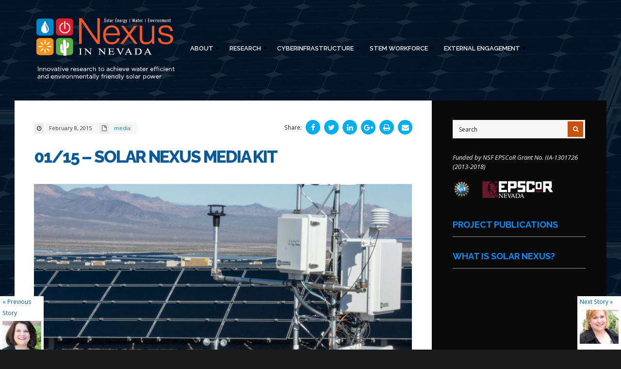

--- FILE ---
content_type: text/html; charset=UTF-8
request_url: https://solarnexus.epscorspo.nevada.edu/0115-solar-nexus-media-kit/
body_size: 16794
content:

<!DOCTYPE html>
<!--[if IE 6]>
<html id="ie6" lang="en-US">
<![endif]-->
<!--[if IE 7]>
<html id="ie7" lang="en-US">
<![endif]-->
<!--[if IE 8]>
<html id="ie8" lang="en-US">
<![endif]-->
<!--[if !(IE 6) | !(IE 7) | !(IE 8)  ]><!-->
<html lang="en-US">
<!--<![endif]-->
<head>
<meta charset="utf-8" />
<title>01/15 - Solar Nexus Media Kitnvsolarnexus | NSHE NSF Solar Nexus Project</title>

<!-- Set the viewport width to device width for mobile -->
<meta name="viewport" content="width=device-width, initial-scale=1, user-scalable=yes" />

<link rel="pingback" href="https://solarnexus.epscorspo.nevada.edu/xmlrpc.php" />

<!-- Themnific CSS -->
<link href="https://fonts.googleapis.com/css?family=Raleway:800%7cRaleway:700%7cRaleway:800%7cOpen+Sans:600%7cOpen+Sans:400%7cOpen+Sans:400%7cOpen+Sans:400%7cOpen+Sans:400%7cRaleway:600" rel="stylesheet" type="text/css">

<meta name='robots' content='index, follow, max-image-preview:large, max-snippet:-1, max-video-preview:-1' />
	<style>img:is([sizes="auto" i], [sizes^="auto," i]) { contain-intrinsic-size: 3000px 1500px }</style>
	
	<!-- This site is optimized with the Yoast SEO plugin v26.8 - https://yoast.com/product/yoast-seo-wordpress/ -->
	<meta name="description" content="01/15 - Solar Nexus Media Kit, Solar Energy-Water-Environment Nexus in Nevada, Nevada NSF EPSCoR" />
	<link rel="canonical" href="https://solarnexus.epscorspo.nevada.edu/0115-solar-nexus-media-kit/" />
	<meta property="og:locale" content="en_US" />
	<meta property="og:type" content="article" />
	<meta property="og:title" content="01/15 - Solar Nexus Media Kit" />
	<meta property="og:description" content="01/15 - Solar Nexus Media Kit, Solar Energy-Water-Environment Nexus in Nevada, Nevada NSF EPSCoR" />
	<meta property="og:url" content="https://solarnexus.epscorspo.nevada.edu/0115-solar-nexus-media-kit/" />
	<meta property="og:site_name" content="nvsolarnexus" />
	<meta property="article:published_time" content="2015-02-08T21:19:15+00:00" />
	<meta property="article:modified_time" content="2017-01-11T20:14:48+00:00" />
	<meta property="og:image" content="https://solarnexus.epscorspo.nevada.edu/wp-content/uploads/2015/02/Media-Kit.jpg" />
	<meta property="og:image:width" content="1024" />
	<meta property="og:image:height" content="732" />
	<meta property="og:image:type" content="image/jpeg" />
	<meta name="author" content="Althea Sheets" />
	<meta name="twitter:card" content="summary_large_image" />
	<meta name="twitter:label1" content="Written by" />
	<meta name="twitter:data1" content="Althea Sheets" />
	<meta name="twitter:label2" content="Est. reading time" />
	<meta name="twitter:data2" content="2 minutes" />
	<script type="application/ld+json" class="yoast-schema-graph">{"@context":"https://schema.org","@graph":[{"@type":"Article","@id":"https://solarnexus.epscorspo.nevada.edu/0115-solar-nexus-media-kit/#article","isPartOf":{"@id":"https://solarnexus.epscorspo.nevada.edu/0115-solar-nexus-media-kit/"},"author":{"name":"Althea Sheets","@id":"https://solarnexus.epscorspo.nevada.edu/#/schema/person/77125a1667dcf692eb27dd2924ba8ab3"},"headline":"01/15 &#8211; Solar Nexus Media Kit","datePublished":"2015-02-08T21:19:15+00:00","dateModified":"2017-01-11T20:14:48+00:00","mainEntityOfPage":{"@id":"https://solarnexus.epscorspo.nevada.edu/0115-solar-nexus-media-kit/"},"wordCount":377,"image":{"@id":"https://solarnexus.epscorspo.nevada.edu/0115-solar-nexus-media-kit/#primaryimage"},"thumbnailUrl":"https://solarnexus.epscorspo.nevada.edu/wp-content/uploads/2015/02/Media-Kit.jpg","articleSection":["media"],"inLanguage":"en-US"},{"@type":"WebPage","@id":"https://solarnexus.epscorspo.nevada.edu/0115-solar-nexus-media-kit/","url":"https://solarnexus.epscorspo.nevada.edu/0115-solar-nexus-media-kit/","name":"01/15 - Solar Nexus Media Kit","isPartOf":{"@id":"https://solarnexus.epscorspo.nevada.edu/#website"},"primaryImageOfPage":{"@id":"https://solarnexus.epscorspo.nevada.edu/0115-solar-nexus-media-kit/#primaryimage"},"image":{"@id":"https://solarnexus.epscorspo.nevada.edu/0115-solar-nexus-media-kit/#primaryimage"},"thumbnailUrl":"https://solarnexus.epscorspo.nevada.edu/wp-content/uploads/2015/02/Media-Kit.jpg","datePublished":"2015-02-08T21:19:15+00:00","dateModified":"2017-01-11T20:14:48+00:00","author":{"@id":"https://solarnexus.epscorspo.nevada.edu/#/schema/person/77125a1667dcf692eb27dd2924ba8ab3"},"description":"01/15 - Solar Nexus Media Kit, Solar Energy-Water-Environment Nexus in Nevada, Nevada NSF EPSCoR","breadcrumb":{"@id":"https://solarnexus.epscorspo.nevada.edu/0115-solar-nexus-media-kit/#breadcrumb"},"inLanguage":"en-US","potentialAction":[{"@type":"ReadAction","target":["https://solarnexus.epscorspo.nevada.edu/0115-solar-nexus-media-kit/"]}]},{"@type":"ImageObject","inLanguage":"en-US","@id":"https://solarnexus.epscorspo.nevada.edu/0115-solar-nexus-media-kit/#primaryimage","url":"https://solarnexus.epscorspo.nevada.edu/wp-content/uploads/2015/02/Media-Kit.jpg","contentUrl":"https://solarnexus.epscorspo.nevada.edu/wp-content/uploads/2015/02/Media-Kit.jpg","width":1024,"height":732,"caption":"Nevada Solar Nexus Media Kit"},{"@type":"BreadcrumbList","@id":"https://solarnexus.epscorspo.nevada.edu/0115-solar-nexus-media-kit/#breadcrumb","itemListElement":[{"@type":"ListItem","position":1,"name":"Home","item":"https://solarnexus.epscorspo.nevada.edu/"},{"@type":"ListItem","position":2,"name":"01/15 &#8211; Solar Nexus Media Kit"}]},{"@type":"WebSite","@id":"https://solarnexus.epscorspo.nevada.edu/#website","url":"https://solarnexus.epscorspo.nevada.edu/","name":"nvsolarnexus","description":"NSHE NSF Solar Nexus Project","potentialAction":[{"@type":"SearchAction","target":{"@type":"EntryPoint","urlTemplate":"https://solarnexus.epscorspo.nevada.edu/?s={search_term_string}"},"query-input":{"@type":"PropertyValueSpecification","valueRequired":true,"valueName":"search_term_string"}}],"inLanguage":"en-US"},{"@type":"Person","@id":"https://solarnexus.epscorspo.nevada.edu/#/schema/person/77125a1667dcf692eb27dd2924ba8ab3","name":"Althea Sheets","image":{"@type":"ImageObject","inLanguage":"en-US","@id":"https://solarnexus.epscorspo.nevada.edu/#/schema/person/image/","url":"https://secure.gravatar.com/avatar/4c63b362e5e0a510a930ce8d128f96d23b79e3f9faac0c15d46cd6d23106a065?s=96&d=mm&r=g","contentUrl":"https://secure.gravatar.com/avatar/4c63b362e5e0a510a930ce8d128f96d23b79e3f9faac0c15d46cd6d23106a065?s=96&d=mm&r=g","caption":"Althea Sheets"},"url":"https://solarnexus.epscorspo.nevada.edu/author/asheets/"}]}</script>
	<!-- / Yoast SEO plugin. -->


<link rel='dns-prefetch' href='//fonts.googleapis.com' />
<link rel="alternate" type="application/rss+xml" title="nvsolarnexus &raquo; Feed" href="https://solarnexus.epscorspo.nevada.edu/feed/" />
<link rel="alternate" type="application/rss+xml" title="nvsolarnexus &raquo; Comments Feed" href="https://solarnexus.epscorspo.nevada.edu/comments/feed/" />
		<!-- This site uses the Google Analytics by MonsterInsights plugin v9.9.0 - Using Analytics tracking - https://www.monsterinsights.com/ -->
		<!-- Note: MonsterInsights is not currently configured on this site. The site owner needs to authenticate with Google Analytics in the MonsterInsights settings panel. -->
					<!-- No tracking code set -->
				<!-- / Google Analytics by MonsterInsights -->
		<script type="text/javascript">
/* <![CDATA[ */
window._wpemojiSettings = {"baseUrl":"https:\/\/s.w.org\/images\/core\/emoji\/16.0.1\/72x72\/","ext":".png","svgUrl":"https:\/\/s.w.org\/images\/core\/emoji\/16.0.1\/svg\/","svgExt":".svg","source":{"concatemoji":"https:\/\/solarnexus.epscorspo.nevada.edu\/wp-includes\/js\/wp-emoji-release.min.js?ver=1b78e8b815bfc7502603b88e3bf65599"}};
/*! This file is auto-generated */
!function(s,n){var o,i,e;function c(e){try{var t={supportTests:e,timestamp:(new Date).valueOf()};sessionStorage.setItem(o,JSON.stringify(t))}catch(e){}}function p(e,t,n){e.clearRect(0,0,e.canvas.width,e.canvas.height),e.fillText(t,0,0);var t=new Uint32Array(e.getImageData(0,0,e.canvas.width,e.canvas.height).data),a=(e.clearRect(0,0,e.canvas.width,e.canvas.height),e.fillText(n,0,0),new Uint32Array(e.getImageData(0,0,e.canvas.width,e.canvas.height).data));return t.every(function(e,t){return e===a[t]})}function u(e,t){e.clearRect(0,0,e.canvas.width,e.canvas.height),e.fillText(t,0,0);for(var n=e.getImageData(16,16,1,1),a=0;a<n.data.length;a++)if(0!==n.data[a])return!1;return!0}function f(e,t,n,a){switch(t){case"flag":return n(e,"\ud83c\udff3\ufe0f\u200d\u26a7\ufe0f","\ud83c\udff3\ufe0f\u200b\u26a7\ufe0f")?!1:!n(e,"\ud83c\udde8\ud83c\uddf6","\ud83c\udde8\u200b\ud83c\uddf6")&&!n(e,"\ud83c\udff4\udb40\udc67\udb40\udc62\udb40\udc65\udb40\udc6e\udb40\udc67\udb40\udc7f","\ud83c\udff4\u200b\udb40\udc67\u200b\udb40\udc62\u200b\udb40\udc65\u200b\udb40\udc6e\u200b\udb40\udc67\u200b\udb40\udc7f");case"emoji":return!a(e,"\ud83e\udedf")}return!1}function g(e,t,n,a){var r="undefined"!=typeof WorkerGlobalScope&&self instanceof WorkerGlobalScope?new OffscreenCanvas(300,150):s.createElement("canvas"),o=r.getContext("2d",{willReadFrequently:!0}),i=(o.textBaseline="top",o.font="600 32px Arial",{});return e.forEach(function(e){i[e]=t(o,e,n,a)}),i}function t(e){var t=s.createElement("script");t.src=e,t.defer=!0,s.head.appendChild(t)}"undefined"!=typeof Promise&&(o="wpEmojiSettingsSupports",i=["flag","emoji"],n.supports={everything:!0,everythingExceptFlag:!0},e=new Promise(function(e){s.addEventListener("DOMContentLoaded",e,{once:!0})}),new Promise(function(t){var n=function(){try{var e=JSON.parse(sessionStorage.getItem(o));if("object"==typeof e&&"number"==typeof e.timestamp&&(new Date).valueOf()<e.timestamp+604800&&"object"==typeof e.supportTests)return e.supportTests}catch(e){}return null}();if(!n){if("undefined"!=typeof Worker&&"undefined"!=typeof OffscreenCanvas&&"undefined"!=typeof URL&&URL.createObjectURL&&"undefined"!=typeof Blob)try{var e="postMessage("+g.toString()+"("+[JSON.stringify(i),f.toString(),p.toString(),u.toString()].join(",")+"));",a=new Blob([e],{type:"text/javascript"}),r=new Worker(URL.createObjectURL(a),{name:"wpTestEmojiSupports"});return void(r.onmessage=function(e){c(n=e.data),r.terminate(),t(n)})}catch(e){}c(n=g(i,f,p,u))}t(n)}).then(function(e){for(var t in e)n.supports[t]=e[t],n.supports.everything=n.supports.everything&&n.supports[t],"flag"!==t&&(n.supports.everythingExceptFlag=n.supports.everythingExceptFlag&&n.supports[t]);n.supports.everythingExceptFlag=n.supports.everythingExceptFlag&&!n.supports.flag,n.DOMReady=!1,n.readyCallback=function(){n.DOMReady=!0}}).then(function(){return e}).then(function(){var e;n.supports.everything||(n.readyCallback(),(e=n.source||{}).concatemoji?t(e.concatemoji):e.wpemoji&&e.twemoji&&(t(e.twemoji),t(e.wpemoji)))}))}((window,document),window._wpemojiSettings);
/* ]]> */
</script>
<link rel='stylesheet' id='bs_bootstrap-css' href='https://solarnexus.epscorspo.nevada.edu/wp-content/plugins/bootstrap-shortcodes/css/bootstrap.css?ver=1b78e8b815bfc7502603b88e3bf65599' type='text/css' media='all' />
<link rel='stylesheet' id='bs_shortcodes-css' href='https://solarnexus.epscorspo.nevada.edu/wp-content/plugins/bootstrap-shortcodes/css/shortcodes.css?ver=1b78e8b815bfc7502603b88e3bf65599' type='text/css' media='all' />
<link rel='stylesheet' id='aqpb-view-css-css' href='https://solarnexus.epscorspo.nevada.edu/wp-content/themes/outdoor/functions/aqua/assets/css/aqpb-view.css?ver=1b78e8b815bfc7502603b88e3bf65599' type='text/css' media='all' />
<link rel='stylesheet' id='pt-cv-public-style-css' href='https://solarnexus.epscorspo.nevada.edu/wp-content/plugins/content-views-query-and-display-post-page/public/assets/css/cv.css?ver=4.2' type='text/css' media='all' />
<link rel='stylesheet' id='pt-cv-public-pro-style-css' href='https://solarnexus.epscorspo.nevada.edu/wp-content/plugins/pt-content-views-pro/public/assets/css/cvpro.min.css?ver=7.2.2' type='text/css' media='all' />
<link rel='stylesheet' id='dashicons-css' href='https://solarnexus.epscorspo.nevada.edu/wp-includes/css/dashicons.min.css?ver=1b78e8b815bfc7502603b88e3bf65599' type='text/css' media='all' />
<link rel='stylesheet' id='post-views-counter-frontend-css' href='https://solarnexus.epscorspo.nevada.edu/wp-content/plugins/post-views-counter/css/frontend.css?ver=1.7.3' type='text/css' media='all' />
<style id='wp-emoji-styles-inline-css' type='text/css'>

	img.wp-smiley, img.emoji {
		display: inline !important;
		border: none !important;
		box-shadow: none !important;
		height: 1em !important;
		width: 1em !important;
		margin: 0 0.07em !important;
		vertical-align: -0.1em !important;
		background: none !important;
		padding: 0 !important;
	}
</style>
<link rel='stylesheet' id='wp-block-library-css' href='https://solarnexus.epscorspo.nevada.edu/wp-includes/css/dist/block-library/style.min.css?ver=1b78e8b815bfc7502603b88e3bf65599' type='text/css' media='all' />
<style id='classic-theme-styles-inline-css' type='text/css'>
/*! This file is auto-generated */
.wp-block-button__link{color:#fff;background-color:#32373c;border-radius:9999px;box-shadow:none;text-decoration:none;padding:calc(.667em + 2px) calc(1.333em + 2px);font-size:1.125em}.wp-block-file__button{background:#32373c;color:#fff;text-decoration:none}
</style>
<style id='global-styles-inline-css' type='text/css'>
:root{--wp--preset--aspect-ratio--square: 1;--wp--preset--aspect-ratio--4-3: 4/3;--wp--preset--aspect-ratio--3-4: 3/4;--wp--preset--aspect-ratio--3-2: 3/2;--wp--preset--aspect-ratio--2-3: 2/3;--wp--preset--aspect-ratio--16-9: 16/9;--wp--preset--aspect-ratio--9-16: 9/16;--wp--preset--color--black: #000000;--wp--preset--color--cyan-bluish-gray: #abb8c3;--wp--preset--color--white: #ffffff;--wp--preset--color--pale-pink: #f78da7;--wp--preset--color--vivid-red: #cf2e2e;--wp--preset--color--luminous-vivid-orange: #ff6900;--wp--preset--color--luminous-vivid-amber: #fcb900;--wp--preset--color--light-green-cyan: #7bdcb5;--wp--preset--color--vivid-green-cyan: #00d084;--wp--preset--color--pale-cyan-blue: #8ed1fc;--wp--preset--color--vivid-cyan-blue: #0693e3;--wp--preset--color--vivid-purple: #9b51e0;--wp--preset--gradient--vivid-cyan-blue-to-vivid-purple: linear-gradient(135deg,rgba(6,147,227,1) 0%,rgb(155,81,224) 100%);--wp--preset--gradient--light-green-cyan-to-vivid-green-cyan: linear-gradient(135deg,rgb(122,220,180) 0%,rgb(0,208,130) 100%);--wp--preset--gradient--luminous-vivid-amber-to-luminous-vivid-orange: linear-gradient(135deg,rgba(252,185,0,1) 0%,rgba(255,105,0,1) 100%);--wp--preset--gradient--luminous-vivid-orange-to-vivid-red: linear-gradient(135deg,rgba(255,105,0,1) 0%,rgb(207,46,46) 100%);--wp--preset--gradient--very-light-gray-to-cyan-bluish-gray: linear-gradient(135deg,rgb(238,238,238) 0%,rgb(169,184,195) 100%);--wp--preset--gradient--cool-to-warm-spectrum: linear-gradient(135deg,rgb(74,234,220) 0%,rgb(151,120,209) 20%,rgb(207,42,186) 40%,rgb(238,44,130) 60%,rgb(251,105,98) 80%,rgb(254,248,76) 100%);--wp--preset--gradient--blush-light-purple: linear-gradient(135deg,rgb(255,206,236) 0%,rgb(152,150,240) 100%);--wp--preset--gradient--blush-bordeaux: linear-gradient(135deg,rgb(254,205,165) 0%,rgb(254,45,45) 50%,rgb(107,0,62) 100%);--wp--preset--gradient--luminous-dusk: linear-gradient(135deg,rgb(255,203,112) 0%,rgb(199,81,192) 50%,rgb(65,88,208) 100%);--wp--preset--gradient--pale-ocean: linear-gradient(135deg,rgb(255,245,203) 0%,rgb(182,227,212) 50%,rgb(51,167,181) 100%);--wp--preset--gradient--electric-grass: linear-gradient(135deg,rgb(202,248,128) 0%,rgb(113,206,126) 100%);--wp--preset--gradient--midnight: linear-gradient(135deg,rgb(2,3,129) 0%,rgb(40,116,252) 100%);--wp--preset--font-size--small: 13px;--wp--preset--font-size--medium: 20px;--wp--preset--font-size--large: 36px;--wp--preset--font-size--x-large: 42px;--wp--preset--spacing--20: 0.44rem;--wp--preset--spacing--30: 0.67rem;--wp--preset--spacing--40: 1rem;--wp--preset--spacing--50: 1.5rem;--wp--preset--spacing--60: 2.25rem;--wp--preset--spacing--70: 3.38rem;--wp--preset--spacing--80: 5.06rem;--wp--preset--shadow--natural: 6px 6px 9px rgba(0, 0, 0, 0.2);--wp--preset--shadow--deep: 12px 12px 50px rgba(0, 0, 0, 0.4);--wp--preset--shadow--sharp: 6px 6px 0px rgba(0, 0, 0, 0.2);--wp--preset--shadow--outlined: 6px 6px 0px -3px rgba(255, 255, 255, 1), 6px 6px rgba(0, 0, 0, 1);--wp--preset--shadow--crisp: 6px 6px 0px rgba(0, 0, 0, 1);}:where(.is-layout-flex){gap: 0.5em;}:where(.is-layout-grid){gap: 0.5em;}body .is-layout-flex{display: flex;}.is-layout-flex{flex-wrap: wrap;align-items: center;}.is-layout-flex > :is(*, div){margin: 0;}body .is-layout-grid{display: grid;}.is-layout-grid > :is(*, div){margin: 0;}:where(.wp-block-columns.is-layout-flex){gap: 2em;}:where(.wp-block-columns.is-layout-grid){gap: 2em;}:where(.wp-block-post-template.is-layout-flex){gap: 1.25em;}:where(.wp-block-post-template.is-layout-grid){gap: 1.25em;}.has-black-color{color: var(--wp--preset--color--black) !important;}.has-cyan-bluish-gray-color{color: var(--wp--preset--color--cyan-bluish-gray) !important;}.has-white-color{color: var(--wp--preset--color--white) !important;}.has-pale-pink-color{color: var(--wp--preset--color--pale-pink) !important;}.has-vivid-red-color{color: var(--wp--preset--color--vivid-red) !important;}.has-luminous-vivid-orange-color{color: var(--wp--preset--color--luminous-vivid-orange) !important;}.has-luminous-vivid-amber-color{color: var(--wp--preset--color--luminous-vivid-amber) !important;}.has-light-green-cyan-color{color: var(--wp--preset--color--light-green-cyan) !important;}.has-vivid-green-cyan-color{color: var(--wp--preset--color--vivid-green-cyan) !important;}.has-pale-cyan-blue-color{color: var(--wp--preset--color--pale-cyan-blue) !important;}.has-vivid-cyan-blue-color{color: var(--wp--preset--color--vivid-cyan-blue) !important;}.has-vivid-purple-color{color: var(--wp--preset--color--vivid-purple) !important;}.has-black-background-color{background-color: var(--wp--preset--color--black) !important;}.has-cyan-bluish-gray-background-color{background-color: var(--wp--preset--color--cyan-bluish-gray) !important;}.has-white-background-color{background-color: var(--wp--preset--color--white) !important;}.has-pale-pink-background-color{background-color: var(--wp--preset--color--pale-pink) !important;}.has-vivid-red-background-color{background-color: var(--wp--preset--color--vivid-red) !important;}.has-luminous-vivid-orange-background-color{background-color: var(--wp--preset--color--luminous-vivid-orange) !important;}.has-luminous-vivid-amber-background-color{background-color: var(--wp--preset--color--luminous-vivid-amber) !important;}.has-light-green-cyan-background-color{background-color: var(--wp--preset--color--light-green-cyan) !important;}.has-vivid-green-cyan-background-color{background-color: var(--wp--preset--color--vivid-green-cyan) !important;}.has-pale-cyan-blue-background-color{background-color: var(--wp--preset--color--pale-cyan-blue) !important;}.has-vivid-cyan-blue-background-color{background-color: var(--wp--preset--color--vivid-cyan-blue) !important;}.has-vivid-purple-background-color{background-color: var(--wp--preset--color--vivid-purple) !important;}.has-black-border-color{border-color: var(--wp--preset--color--black) !important;}.has-cyan-bluish-gray-border-color{border-color: var(--wp--preset--color--cyan-bluish-gray) !important;}.has-white-border-color{border-color: var(--wp--preset--color--white) !important;}.has-pale-pink-border-color{border-color: var(--wp--preset--color--pale-pink) !important;}.has-vivid-red-border-color{border-color: var(--wp--preset--color--vivid-red) !important;}.has-luminous-vivid-orange-border-color{border-color: var(--wp--preset--color--luminous-vivid-orange) !important;}.has-luminous-vivid-amber-border-color{border-color: var(--wp--preset--color--luminous-vivid-amber) !important;}.has-light-green-cyan-border-color{border-color: var(--wp--preset--color--light-green-cyan) !important;}.has-vivid-green-cyan-border-color{border-color: var(--wp--preset--color--vivid-green-cyan) !important;}.has-pale-cyan-blue-border-color{border-color: var(--wp--preset--color--pale-cyan-blue) !important;}.has-vivid-cyan-blue-border-color{border-color: var(--wp--preset--color--vivid-cyan-blue) !important;}.has-vivid-purple-border-color{border-color: var(--wp--preset--color--vivid-purple) !important;}.has-vivid-cyan-blue-to-vivid-purple-gradient-background{background: var(--wp--preset--gradient--vivid-cyan-blue-to-vivid-purple) !important;}.has-light-green-cyan-to-vivid-green-cyan-gradient-background{background: var(--wp--preset--gradient--light-green-cyan-to-vivid-green-cyan) !important;}.has-luminous-vivid-amber-to-luminous-vivid-orange-gradient-background{background: var(--wp--preset--gradient--luminous-vivid-amber-to-luminous-vivid-orange) !important;}.has-luminous-vivid-orange-to-vivid-red-gradient-background{background: var(--wp--preset--gradient--luminous-vivid-orange-to-vivid-red) !important;}.has-very-light-gray-to-cyan-bluish-gray-gradient-background{background: var(--wp--preset--gradient--very-light-gray-to-cyan-bluish-gray) !important;}.has-cool-to-warm-spectrum-gradient-background{background: var(--wp--preset--gradient--cool-to-warm-spectrum) !important;}.has-blush-light-purple-gradient-background{background: var(--wp--preset--gradient--blush-light-purple) !important;}.has-blush-bordeaux-gradient-background{background: var(--wp--preset--gradient--blush-bordeaux) !important;}.has-luminous-dusk-gradient-background{background: var(--wp--preset--gradient--luminous-dusk) !important;}.has-pale-ocean-gradient-background{background: var(--wp--preset--gradient--pale-ocean) !important;}.has-electric-grass-gradient-background{background: var(--wp--preset--gradient--electric-grass) !important;}.has-midnight-gradient-background{background: var(--wp--preset--gradient--midnight) !important;}.has-small-font-size{font-size: var(--wp--preset--font-size--small) !important;}.has-medium-font-size{font-size: var(--wp--preset--font-size--medium) !important;}.has-large-font-size{font-size: var(--wp--preset--font-size--large) !important;}.has-x-large-font-size{font-size: var(--wp--preset--font-size--x-large) !important;}
:where(.wp-block-post-template.is-layout-flex){gap: 1.25em;}:where(.wp-block-post-template.is-layout-grid){gap: 1.25em;}
:where(.wp-block-columns.is-layout-flex){gap: 2em;}:where(.wp-block-columns.is-layout-grid){gap: 2em;}
:root :where(.wp-block-pullquote){font-size: 1.5em;line-height: 1.6;}
</style>
<link rel='stylesheet' id='wml_client_style-css' href='https://solarnexus.epscorspo.nevada.edu/wp-content/plugins/wp-masonry-layout/css/wmlc_client.css?ver=1b78e8b815bfc7502603b88e3bf65599' type='text/css' media='all' />
<link rel='stylesheet' id='default_style-css' href='https://solarnexus.epscorspo.nevada.edu/wp-content/themes/outdoor/style.css?ver=1b78e8b815bfc7502603b88e3bf65599' type='text/css' media='all' />
<link rel='stylesheet' id='prettyPhoto-css' href='https://solarnexus.epscorspo.nevada.edu/wp-content/themes/outdoor/styles/prettyPhoto.css?ver=1b78e8b815bfc7502603b88e3bf65599' type='text/css' media='all' />
<link rel='stylesheet' id='shortcodes-css' href='https://solarnexus.epscorspo.nevada.edu/wp-content/themes/outdoor/functions/css/shortcodes.css?ver=1b78e8b815bfc7502603b88e3bf65599' type='text/css' media='all' />
<link rel='stylesheet' id='fontello-css' href='https://solarnexus.epscorspo.nevada.edu/wp-content/themes/outdoor/styles/fontello.css?ver=1b78e8b815bfc7502603b88e3bf65599' type='text/css' media='all' />
<link rel='stylesheet' id='font-awesome.min-css' href='https://solarnexus.epscorspo.nevada.edu/wp-content/themes/outdoor/styles/font-awesome.min.css?ver=1b78e8b815bfc7502603b88e3bf65599' type='text/css' media='all' />
<link rel='stylesheet' id='style-custom-css' href='https://solarnexus.epscorspo.nevada.edu/wp-content/themes/outdoor/style-custom.css?ver=1b78e8b815bfc7502603b88e3bf65599' type='text/css' media='all' />
<link rel='stylesheet' id='style-print-css' href='https://solarnexus.epscorspo.nevada.edu/wp-content/themes/outdoor/style-print.css?ver=1b78e8b815bfc7502603b88e3bf65599' type='text/css' media='print' />
<link rel='stylesheet' id='mobile-css' href='https://solarnexus.epscorspo.nevada.edu/wp-content/themes/outdoor/style-mobile.css?ver=1b78e8b815bfc7502603b88e3bf65599' type='text/css' media='all' />
<link rel='stylesheet' id='child-style-css' href='https://solarnexus.epscorspo.nevada.edu/wp-content/themes/outdoor-child/style.1.0.55.css?ver=1b78e8b815bfc7502603b88e3bf65599' type='text/css' media='all' />
<link rel='stylesheet' id='evcal_google_fonts-css' href='//fonts.googleapis.com/css?family=Oswald%3A400%2C300%7COpen+Sans%3A700%2C400%2C400i%7CRoboto%3A700%2C400&#038;ver=1b78e8b815bfc7502603b88e3bf65599' type='text/css' media='screen' />
<link rel='stylesheet' id='evcal_cal_default-css' href='//solarnexus.epscorspo.nevada.edu/wp-content/plugins/eventON/assets/css/eventon_styles.css?ver=2.6' type='text/css' media='all' />
<link rel='stylesheet' id='evo_font_icons-css' href='//solarnexus.epscorspo.nevada.edu/wp-content/plugins/eventON/assets/fonts/font-awesome.css?ver=2.6' type='text/css' media='all' />
<link rel='stylesheet' id='eventon_dynamic_styles-css' href='//solarnexus.epscorspo.nevada.edu/wp-content/plugins/eventON/assets/css/eventon_dynamic_styles.css?ver=1b78e8b815bfc7502603b88e3bf65599' type='text/css' media='all' />
<link rel='stylesheet' id='js_composer_custom_css-css' href='//solarnexus.epscorspo.nevada.edu/wp-content/uploads/js_composer/custom.css?ver=8.7.1' type='text/css' media='all' />
<link rel='stylesheet' id='zotpress.shortcode.min.css-css' href='https://solarnexus.epscorspo.nevada.edu/wp-content/plugins/zotpress/css/zotpress.shortcode.min.css?ver=7.4' type='text/css' media='all' />
<script type="text/javascript" src="https://solarnexus.epscorspo.nevada.edu/wp-includes/js/jquery/jquery.min.js?ver=3.7.1" id="jquery-core-js"></script>
<script type="text/javascript" src="https://solarnexus.epscorspo.nevada.edu/wp-includes/js/jquery/jquery-migrate.min.js?ver=3.4.1" id="jquery-migrate-js"></script>
<script type="text/javascript" src="https://solarnexus.epscorspo.nevada.edu/wp-content/plugins/bootstrap-shortcodes/js/bootstrap.js?ver=1b78e8b815bfc7502603b88e3bf65599" id="bs_bootstrap-js"></script>
<script type="text/javascript" src="https://solarnexus.epscorspo.nevada.edu/wp-content/plugins/bootstrap-shortcodes/js/init.js?ver=1b78e8b815bfc7502603b88e3bf65599" id="bs_init-js"></script>
<script type="text/javascript" src="https://solarnexus.epscorspo.nevada.edu/wp-includes/js/jquery/ui/core.min.js?ver=1.13.3" id="jquery-ui-core-js"></script>
<script type="text/javascript" src="https://solarnexus.epscorspo.nevada.edu/wp-includes/js/jquery/ui/tabs.min.js?ver=1.13.3" id="jquery-ui-tabs-js"></script>
<script type="text/javascript" src="https://solarnexus.epscorspo.nevada.edu/wp-content/themes/outdoor/functions/js/shortcodes.js?ver=1" id="tmnf-shortcodes-js"></script>
<script type="text/javascript" id="post-views-counter-frontend-js-before">
/* <![CDATA[ */
var pvcArgsFrontend = {"mode":"js","postID":1454,"requestURL":"https:\/\/solarnexus.epscorspo.nevada.edu\/wp-admin\/admin-ajax.php","nonce":"da784907e8","dataStorage":"cookies","multisite":false,"path":"\/","domain":""};
/* ]]> */
</script>
<script type="text/javascript" src="https://solarnexus.epscorspo.nevada.edu/wp-content/plugins/post-views-counter/js/frontend.js?ver=1.7.3" id="post-views-counter-frontend-js"></script>
<script type="text/javascript" src="https://solarnexus.epscorspo.nevada.edu/wp-content/plugins/wp-masonry-layout/js/wmljs.js?ver=1b78e8b815bfc7502603b88e3bf65599" id="wmljs-js"></script>
<script type="text/javascript" src="https://solarnexus.epscorspo.nevada.edu/wp-content/plugins/wp-masonry-layout/js/jquery.infinitescroll.min.js?ver=1b78e8b815bfc7502603b88e3bf65599" id="wml_infinity_scroll-js"></script>
<script></script><link rel="https://api.w.org/" href="https://solarnexus.epscorspo.nevada.edu/wp-json/" /><link rel="alternate" title="JSON" type="application/json" href="https://solarnexus.epscorspo.nevada.edu/wp-json/wp/v2/posts/1454" /><link rel="EditURI" type="application/rsd+xml" title="RSD" href="https://solarnexus.epscorspo.nevada.edu/xmlrpc.php?rsd" />

<link rel='shortlink' href='https://solarnexus.epscorspo.nevada.edu/?p=1454' />
<link rel="alternate" title="oEmbed (JSON)" type="application/json+oembed" href="https://solarnexus.epscorspo.nevada.edu/wp-json/oembed/1.0/embed?url=https%3A%2F%2Fsolarnexus.epscorspo.nevada.edu%2F0115-solar-nexus-media-kit%2F" />
<link rel="alternate" title="oEmbed (XML)" type="text/xml+oembed" href="https://solarnexus.epscorspo.nevada.edu/wp-json/oembed/1.0/embed?url=https%3A%2F%2Fsolarnexus.epscorspo.nevada.edu%2F0115-solar-nexus-media-kit%2F&#038;format=xml" />
<noscript><style>.vce-row-container .vcv-lozad {display: none}</style></noscript><meta name="generator" content="Powered by Visual Composer Website Builder - fast and easy-to-use drag and drop visual editor for WordPress."/><!-- Themnific Styling -->
<style type="text/css">

body{background-color:#1C1C1C}

#content-inn,#infscr-loading,.flexinside,.nav ul,.mainflex.loading,.post-previous,.post-next,input, textarea, input checkbox, input radio, select, file{background-color:#fff}

.body1 a, a:link, a:visited,.nav li ul li a,#bbpress-forums a{color:#065a9a}

a:hover,.body1 a:hover,.entry a,#bbpress-forums a:hover{color:#06b88b}

.bbp-topic-title>a,.bbp-forum-info>a{color:#06b88b !important}

.nav li ul,.tp_recent_tweets ul li,.blocker,.mag-small,.mag-small-alt,.media-small,.media-big,.tab-post,.hrline,.hrlineB,#comments,input#author,input#email,input#url,h3#reply-title,.vborder,input, textarea, input checkbox, input radio, select, file,.sticky,.nav li ul li>a,.bbp-forums,.bbp-topics,.bbp-footer,#bbpress-forums li.bbp-body ul.forum, #bbpress-forums li.bbp-body ul.topic,#bbpress-forums fieldset.bbp-form,.quicktags-toolbar,#bbpress-forums div.bbp-the-content-wrapper textarea.bbp-the-content,#bbpress-forums ul.bbp-lead-topic, #bbpress-forums ul.bbp-topics, #bbpress-forums ul.bbp-forums, #bbpress-forums ul.bbp-replies, #bbpress-forums ul.bbp-search-results,div.bbp-forum-header, div.bbp-topic-header, div.bbp-reply-header,input#bbp_topic_title, input#bbp_topic_tags, #wp-bbp_topic_content-editor-container{border-color:#ebebeb  !important}

.nav>li>ul:after{border-color:#ebebeb  transparent}

#header h1 a,#main-nav>li:before{color:#333333}

#header .nav li>a:hover,#main-nav .current-menu-item>a,#main-nav>.sfHover>a{color:#ededed}

.nav li a:hover,#main-nav .current-menu-item>a,#main-nav>.sfHover>a{background-color:#0f0f0f}

#header h1{margin-top:30px;}

#header h1{margin-bottom:30px;}

#header h1{max-width:300px}

#main-nav{padding-left:300px}

#footer,#sidebar{background-color:#0A0A0A}

#footer a,#sidebar a,#footer h2,#footer input,#footer textarea,#sidebar h2,#footer input,#sidebar textarea{color:#008EFA}

#footer a:hover,#sidebar a:hover{color:#fff}

#sidebar .tp_recent_tweets ul li,#footer .tp_recent_tweets ul li,#sidebar li.vcard,#sidebar .avatar-block,#footer li.vcard,#footer .avatar-block,#sidebar .com_post,#footer .com_post,#sidebar .tab-post,#footer .tab-post,#footer,#sidebar,#sidebar h2,#footer .threecol,#footer .threecol h2,#footer .com_post,#footer .wpcf7-form input,#footer .wpcf7-form textarea,#copyright{border-color:#999999 !important}

.flex-caption,#serinfo-nav li.current,.ratingbar,.meta_more a,.meta_alt,.hike-info,.imgwrap,.line,.scrollTo_top a,.searchSubmit,a.mainbutton,.nav-previous a,.elements,.nav_item a,.flex-direction-nav a,.page-numbers.current,#comments .reply a,a#triggernav,.scrollTo_top a i,span.ribbon,input#bbp_search_submit,button#bbp_topic_submit,button#bbp_reply_submit,button#user-submit,input#bp-login-widget-submit,#subscribe-submit input,a#navtrigger,#submit{background-color:#C6520D}

.page-numbers.current,input.wpcf7-submit{background-color:#C6520D !important}

#topnav .container{border-color:#C6520D !important}

.media-small a{color:#C6520D}

.flex-caption,#serinfo-nav li.current a,.ratingbar,.meta_alt,.hike-info,.hike-info h3,.searchSubmit i,.scrollTo_top i,.meta_more a,a.mainbutton,.nav-previous a,.isotope-item a,.elements,.elements a,.elements .meta,.item .meta,.nav_item a,.flex-direction-nav a,.page-numbers.current,#comments .reply a,a#triggernav,.scrollTo_top a i,.ribbon_icon,#submit{color:#ffffff}

.page-numbers.current,input.wpcf7-submit,input#bbp_search_submit,button#user-submit,input#bp-login-widget-submit,button#bbp_topic_submit,button#bbp_reply_submit,#subscribe-submit input{color:#ffffff !important}

a.mainbutton:hover,a.itembutton:hover,.nav_item a:hover,#submit:hover,#comments .navigation a:hover,.tagssingle a:hover,.contact-form .submit:hover,a.comment-reply-link:hover,.nav-previous a:hover,a#triggernav.active,.meta_more a:hover{background-color:#F78F1E}

a.mainbutton:hover,a.itembutton:hover,.nav_item a:hover,#submit:hover,#comments .navigation a:hover,.tagssingle a:hover,.contact-form .submit:hover,a.comment-reply-link:hover,.nav-previous a:hover,a#triggernav.active,.meta_more a:hover{color:#fff}

	body,input, textarea,input checkbox,input radio,select, file,h3.sd-title {font:400 13px/1.8em Open Sans;color:#1C1C1C}

	#footer,#sidebar {font:400 13px/1.8em Open Sans;color:#FAFAFA}

	h1,h2.post{font:800 35px/1.2em Raleway;color:#2E373F}
	h2.block {font:800 28px/1.2em Raleway;color:#3d3d3d}
	h2 {font:700 18px/1.1em Raleway;color:#222}
	h3,h3#reply-title,#respond h3,.comment-author cite{font:600 14px/1.3em Open Sans;color:#666}
	a.mainbutton,a.mainbutton_folio,.nav_item a,a.tmnf-sc-button,.meta_more a,.nav-previous a,.woocommerce a.button{font:600 14px/0.9em Open Sans}
	h4 {font:400 14px/1.4em Open Sans;color:#222222}
	h5,p.meta{font:400 10px/2.5em Open Sans;color:#333}
	h6 {font:400 10px/1.5em Open Sans;color:#333}

	#main-nav>li>a,.bigmenu>ul>li>a  {font:600 13px/1.2em Raleway;color:#f7f7f7}
	.nav ul li a,#topnav li ul li a{color:#f7f7f7}</style>
<!-- Themnific Shortcodes CSS -->
<link href="https://solarnexus.epscorspo.nevada.edu/wp-content/themes/outdoor/functions/css/shortcodes.css" rel="stylesheet" type="text/css" />



<!-- EventON Version -->
<meta name="generator" content="EventON 2.6" />

<meta name="generator" content="Powered by WPBakery Page Builder - drag and drop page builder for WordPress."/>
<style type="text/css" id="custom-background-css">
body.custom-background { background-image: url("https://solarnexus.epscorspo.nevada.edu/wp-content/uploads/2015/01/bkg3.jpg"); background-position: left top; background-size: auto; background-repeat: repeat; background-attachment: scroll; }
</style>
	<link rel="icon" href="https://solarnexus.epscorspo.nevada.edu/wp-content/uploads/2015/01/cropped-Nexus-Logo-32x32.png" sizes="32x32" />
<link rel="icon" href="https://solarnexus.epscorspo.nevada.edu/wp-content/uploads/2015/01/cropped-Nexus-Logo-192x192.png" sizes="192x192" />
<link rel="apple-touch-icon" href="https://solarnexus.epscorspo.nevada.edu/wp-content/uploads/2015/01/cropped-Nexus-Logo-180x180.png" />
<meta name="msapplication-TileImage" content="https://solarnexus.epscorspo.nevada.edu/wp-content/uploads/2015/01/cropped-Nexus-Logo-270x270.png" />
		<style type="text/css" id="wp-custom-css">
			#main-nav>li>a,
.bigmenu>ul>li>a {
	font-size: 1em;	
}

.entry > p, .entry li {
    font-size: 1em;
}

span.meta_alt {
    background-color: #C6520D;
}

a.previous, a.next {
    overflow: auto;
    font-size: 1em;
    height: 1.5em;
}

#footer, #sidebar {
    font: 400 1em Open Sans;
		line-height: 1.5em;
    color: #FAFAFA;
}		</style>
		<noscript><style> .wpb_animate_when_almost_visible { opacity: 1; }</style></noscript>
</head>

     
<body class="wp-singular post-template-default single single-post postid-1454 single-format-standard custom-background wp-theme-outdoor wp-child-theme-outdoor-child upper vcwb wpb-js-composer js-comp-ver-8.7.1 vc_responsive">
<header>

    	
    <div id="wrapper" class="">

    <div class="clearfix"></div>

    <div id="header">
        
            <h1>
            
                                                
                    <a class="logo" href="https://solarnexus.epscorspo.nevada.edu/">
                    
                        <img src="https://solarnexus.epscorspo.nevada.edu/wp-content/uploads/2015/04/Nexus_websiteOrange_tagline-2-01.png" alt="nvsolarnexus"/>
                            
                    </a>
                        
                	
            
            </h1>
        
        <a id="navtrigger" href="#">MENU</a>
        
        <nav id="navigation"> 
        
            <ul id="main-nav" class="nav"><li id="menu-item-29" class="menu-item menu-item-type-post_type menu-item-object-page menu-item-has-children"><a href="https://solarnexus.epscorspo.nevada.edu/about/">About</a>
<ul class="sub-menu">
	<li id="menu-item-2312" class="menu-item menu-item-type-post_type menu-item-object-page"><a href="https://solarnexus.epscorspo.nevada.edu/about/">About</a></li>
	<li id="menu-item-87" class="menu-item menu-item-type-post_type menu-item-object-page"><a href="https://solarnexus.epscorspo.nevada.edu/about/contact/">Contact</a></li>
	<li id="menu-item-5843" class="menu-item menu-item-type-post_type menu-item-object-page"><a href="https://solarnexus.epscorspo.nevada.edu/about/feature-articles/">Featured Articles</a></li>
	<li id="menu-item-4750" class="menu-item menu-item-type-post_type menu-item-object-page"><a href="https://solarnexus.epscorspo.nevada.edu/about/funding-opportunities/">Funding Opportunities</a></li>
	<li id="menu-item-72" class="menu-item menu-item-type-post_type menu-item-object-page"><a href="https://solarnexus.epscorspo.nevada.edu/media/">Media</a></li>
	<li id="menu-item-4560" class="menu-item menu-item-type-post_type menu-item-object-page"><a href="https://solarnexus.epscorspo.nevada.edu/about/newsletter/">Solar Nexus Newsletter</a></li>
	<li id="menu-item-89" class="menu-item menu-item-type-post_type menu-item-object-page"><a href="https://solarnexus.epscorspo.nevada.edu/about/photos/">Photos</a></li>
	<li id="menu-item-78" class="menu-item menu-item-type-post_type menu-item-object-page"><a href="https://solarnexus.epscorspo.nevada.edu/about/sustainability/">Sustainability</a></li>
	<li id="menu-item-8221" class="menu-item menu-item-type-post_type menu-item-object-page"><a href="https://solarnexus.epscorspo.nevada.edu/videos/">Videos</a></li>
</ul>
</li>
<li id="menu-item-28" class="menu-item menu-item-type-post_type menu-item-object-page menu-item-has-children"><a href="https://solarnexus.epscorspo.nevada.edu/research/">Research</a>
<ul class="sub-menu">
	<li id="menu-item-2207" class="menu-item menu-item-type-post_type menu-item-object-page"><a href="https://solarnexus.epscorspo.nevada.edu/research/">Overview</a></li>
	<li id="menu-item-86" class="menu-item menu-item-type-post_type menu-item-object-page"><a href="https://solarnexus.epscorspo.nevada.edu/research/solar-energy/">Solar Energy</a></li>
	<li id="menu-item-85" class="menu-item menu-item-type-post_type menu-item-object-page"><a href="https://solarnexus.epscorspo.nevada.edu/research/water/">Water</a></li>
	<li id="menu-item-84" class="menu-item menu-item-type-post_type menu-item-object-page"><a href="https://solarnexus.epscorspo.nevada.edu/research/environment/">Environment</a></li>
	<li id="menu-item-2243" class="menu-item menu-item-type-post_type menu-item-object-page"><a href="https://solarnexus.epscorspo.nevada.edu/research/economics-and-energy/">Economics and Energy</a></li>
	<li id="menu-item-8522" class="menu-item menu-item-type-post_type menu-item-object-page"><a href="https://solarnexus.epscorspo.nevada.edu/research/publications/">Publications</a></li>
	<li id="menu-item-2338" class="menu-item menu-item-type-post_type menu-item-object-page"><a href="https://solarnexus.epscorspo.nevada.edu/research/research-integration/">Research Integration</a></li>
	<li id="menu-item-82" class="menu-item menu-item-type-post_type menu-item-object-page"><a href="https://solarnexus.epscorspo.nevada.edu/research/for-researchers/">For Researchers</a></li>
	<li id="menu-item-81" class="menu-item menu-item-type-post_type menu-item-object-page"><a href="https://solarnexus.epscorspo.nevada.edu/research/technical-writing/">Technical Writing</a></li>
</ul>
</li>
<li id="menu-item-27" class="menu-item menu-item-type-post_type menu-item-object-page menu-item-has-children"><a href="https://solarnexus.epscorspo.nevada.edu/cyberinfrastructure/">Cyberinfrastructure</a>
<ul class="sub-menu">
	<li id="menu-item-2346" class="menu-item menu-item-type-post_type menu-item-object-page"><a href="https://solarnexus.epscorspo.nevada.edu/cyberinfrastructure/">Overview</a></li>
</ul>
</li>
<li id="menu-item-26" class="menu-item menu-item-type-post_type menu-item-object-page menu-item-has-children"><a href="https://solarnexus.epscorspo.nevada.edu/stem-workforce/">STEM Workforce</a>
<ul class="sub-menu">
	<li id="menu-item-2284" class="menu-item menu-item-type-post_type menu-item-object-page"><a href="https://solarnexus.epscorspo.nevada.edu/stem-workforce/">Overview</a></li>
	<li id="menu-item-76" class="menu-item menu-item-type-post_type menu-item-object-page"><a href="https://solarnexus.epscorspo.nevada.edu/stem-workforce/education/">Workforce Development and Education</a></li>
	<li id="menu-item-75" class="menu-item menu-item-type-post_type menu-item-object-page"><a href="https://solarnexus.epscorspo.nevada.edu/stem-workforce/diversity/">Diversity</a></li>
	<li id="menu-item-6730" class="menu-item menu-item-type-post_type menu-item-object-page"><a href="https://solarnexus.epscorspo.nevada.edu/research/graduate-publication-series/">Graduate Publication Series</a></li>
</ul>
</li>
<li id="menu-item-73" class="menu-item menu-item-type-post_type menu-item-object-page menu-item-has-children"><a href="https://solarnexus.epscorspo.nevada.edu/external-engagement/">External Engagement</a>
<ul class="sub-menu">
	<li id="menu-item-2313" class="menu-item menu-item-type-post_type menu-item-object-page"><a href="https://solarnexus.epscorspo.nevada.edu/external-engagement/">Overview</a></li>
	<li id="menu-item-2633" class="menu-item menu-item-type-post_type menu-item-object-page"><a href="https://solarnexus.epscorspo.nevada.edu/external-engagement/information-resources/">Information Resources</a></li>
</ul>
</li>
</ul>
	              
        
            
        </nav>
                
    </div>

    <div class="clearfix"></div>
</header><div id="post-nav">
            <div class="post-previous tranz">
            <small><a class="previous" href="https://solarnexus.epscorspo.nevada.edu/121214-nevada-broadcasters-association-observations-a-conversation-with-lori-brazfield/">&laquo; Previous Story</a></small>
            <a href="https://solarnexus.epscorspo.nevada.edu/121214-nevada-broadcasters-association-observations-a-conversation-with-lori-brazfield/"><img width="120" height="105" src="https://solarnexus.epscorspo.nevada.edu/wp-content/uploads/2015/01/Lori-Brazfield-120x105.png" class="grayscale grayscale-fade wp-post-image" alt="Lori Brazfield headshot" decoding="async" /></a>
            <h4><a href="https://solarnexus.epscorspo.nevada.edu/121214-nevada-broadcasters-association-observations-a-conversation-with-lori-brazfield/">12/12/14 &#8211; Nevada Broadcasters Association, Observations:  A Conversation...</a></h4>
        </div>
            <div class="post-next tranz">
            <small><a class="next" href="https://solarnexus.epscorspo.nevada.edu/nevada-epscor-welcomes-althea-sheets-as-communications-specialist/">Next Story &raquo;</a></small>
            <a href="https://solarnexus.epscorspo.nevada.edu/nevada-epscor-welcomes-althea-sheets-as-communications-specialist/"><img width="120" height="105" src="https://solarnexus.epscorspo.nevada.edu/wp-content/uploads/2015/01/Althea-Sheets-214x300-120x105.jpg" class="grayscale grayscale-fade wp-post-image" alt="Althea Sheets Communications Specialist headshot" decoding="async" /></a>
            <h4><a href="https://solarnexus.epscorspo.nevada.edu/nevada-epscor-welcomes-althea-sheets-as-communications-specialist/">Nevada EPSCoR Welcomes Althea Sheets as communications specialist</a></h4>
        </div>
    </div>
<main id="core" class="container container_alt">
    
    <div class="post-1454 post type-post status-publish format-standard has-post-thumbnail hentry category-media"  itemscope itemprop="blogPost" itemtype="http://schema.org/Article"> 
    
        <div id="content" class="eightcol">
        
        	<div id="content-inn">
        
                        

   
	<p class="meta meta_full">
		<span><i class="fa fa-clock-o"></i> February 8, 2015</span>
		<span><i class="fa fa-file-o"></i> <a href="https://solarnexus.epscorspo.nevada.edu/category/media/" rel="category tag">media</a></span>
	</p>
	
	
    <ul class="social-services small">
		<li>Share: </li>
		<li class="facebook"><a title="Share On Facebook" target="_blank" href="https://www.facebook.com/sharer/sharer.php?u=https://solarnexus.epscorspo.nevada.edu/0115-solar-nexus-media-kit/&amp;t=01%2F15+%26amp%3B%238211%3B+Solar+Nexus+Media+Kit"><i class="fa fa-facebook"></i></a></li>
		<li class="twitter"><a title="Share On Twitter" target="_blank" href="http://twitter.com/intent/tweet?text=01%2F15+%26amp%3B%238211%3B+Solar+Nexus+Media+Kit https://solarnexus.epscorspo.nevada.edu/0115-solar-nexus-media-kit/ @NevadaEPSCoR"><i class="fa fa-twitter"></i></a></li>
		<li class="linkedin"><a title="Share On Linked In" target="_blank" href="http://www.linkedin.com/shareArticle?mini=true&url=https://solarnexus.epscorspo.nevada.edu/0115-solar-nexus-media-kit/&title=01%2F15+%26amp%3B%238211%3B+Solar+Nexus+Media+Kit"><i class="fa fa-linkedin"></i></a></li>
		<li class="google"><a title="Share On Google+" target="_blank" href="https://plus.google.com/share?url=https://solarnexus.epscorspo.nevada.edu/0115-solar-nexus-media-kit/"><i class="fa fa-google-plus"></i></a></li>
		<li class="print no-pop"><a title="Print This Article" href="javascript:window.print();"><i class="fa fa-print"></i></a></li>
		<li class="email no-pop"><a target="_blank" title="Email This Article" href="mailto:?body=Check out this site: https://solarnexus.epscorspo.nevada.edu/0115-solar-nexus-media-kit/&amp;subject=01/15 &amp;#8211; Solar Nexus Media Kit"><i class="fa fa-envelope"></i></a></li>
	</ul>
	<div class="clearfix"></div>

<h1 class="post entry-title" itemprop="headline"><a href="https://solarnexus.epscorspo.nevada.edu/0115-solar-nexus-media-kit/">01/15 &#8211; Solar Nexus Media Kit</a></h1>

<div class="entryhead">

	<img width="831" height="560" src="https://solarnexus.epscorspo.nevada.edu/wp-content/uploads/2015/02/Media-Kit-831x560.jpg" class="standard grayscale grayscale-fade wp-post-image" alt="Nevada Solar Nexus Media Kit" itemprop="image" decoding="async" fetchpriority="high" />
</div>

<div class="clearfix"></div>

<div class="entry" itemprop="text">
      
    <h2><strong>About the Solar-Energy-Water-Environment Nexus Project</strong></h2>
<p>Nevada is second only to Egypt in solar radiance. Meaning, the state has an abundance of solar energy that can be harnessed and turned into useable energy.</p>
<p>While solar energy research and solar panels have come a long way, there is more research to be done – specifically on how to create solar panels that require less water to maintain. With water already a limited resource in Southern Nevada, reducing its involvement in solar energy’s evolution will have long-term benefits.</p>
<p>The Solar Nexus project (for short) aims to help Nevada establish itself as a competitive state in the field of solar nexus research. A multifaceted five-year research project, the Solar Nexus Project focuses on solar energy generation and its impacts on the nexus – or linkages – among Nevada’s limited water resources and fragile environment. It also focuses on creating a center of research excellence on solar energy conversion to electricity, minimizing its negative impacts on water usage and the environment. Essentially, the project will seek to create a paradigm shift in how solar plants are built and utilized.</p>
<p>Funded by the National Science Foundation (NSF) Experimental Program to Stimulate Competitive Research (EPSCoR) at $20 million (federal dollars) plus $4 million (state dollars) over five years, the project began June 1 and ends May 31, 2018.It has four strategic goals in the following areas: 1) solar energy-water-environment nexus research; 2) diversity; 3) workforce development and education; and 4) external engagement.</p>
<p>Unique world-wide in supporting coordinated research on the nexus of solar energy generation with impacts on water resources and the environment, project research involves and/or will benefit the following areas: solar power, engineering, diversity, education, cyberinfrastructure, Nevada economic development and diversification and workforce development, data collection, connectivity, software tools to help scientists, students and decision-makers.</p>
<p>The Solar Nexus Project is a high-tech, highly inter-disciplinary project that brings together a diverse team of hundreds of engineers, educators, researchers and computer scientists and students, including 30 PhD-level students (five from the Desert Research Institute and 25 from University of Nevada, Las Vegas and University of Nevada, Reno). The project should launch more interdisciplinary projects in the future.</p>
<p>&nbsp;</p>
<a target="_blank" href="http://solarnexus.epscorspo.nevada.edu/wp-content/uploads/2015/02/Solar-Nexus-Media-Kit.pdf" class="tmnf-sc-button  silver" ><span class="tmnf-">Download Solar Nexus Media Kit</span></a>
<div class="post-views content-post post-1454 entry-meta load-static">
				<span class="post-views-icon dashicons dashicons-chart-bar"></span> <span class="post-views-label">Page Views:</span> <span class="post-views-count">383</span>
			</div>    
    <div class="clearfix"></div>

    
    <ul class="social-services large">
		<li>Share This Article:</li>
		<li class="facebook"><a title="Share On Facebook" target="_blank" href="https://www.facebook.com/sharer/sharer.php?u=https://solarnexus.epscorspo.nevada.edu/0115-solar-nexus-media-kit/&amp;t=01%2F15+%26amp%3B%238211%3B+Solar+Nexus+Media+Kit"><i class="fa fa-facebook"></i></a></li>
		<li class="twitter"><a title="Share On Twitter" target="_blank" href="http://twitter.com/intent/tweet?text=01%2F15+%26amp%3B%238211%3B+Solar+Nexus+Media+Kit https://solarnexus.epscorspo.nevada.edu/0115-solar-nexus-media-kit/ @NevadaEPSCoR"><i class="fa fa-twitter"></i></a></li>
		<li class="linkedin"><a title="Share On Linked In" target="_blank" href="http://www.linkedin.com/shareArticle?mini=true&url=https://solarnexus.epscorspo.nevada.edu/0115-solar-nexus-media-kit/&title=01%2F15+%26amp%3B%238211%3B+Solar+Nexus+Media+Kit"><i class="fa fa-linkedin"></i></a></li>
		<li class="google"><a title="Share On Google+" target="_blank" href="https://plus.google.com/share?url=https://solarnexus.epscorspo.nevada.edu/0115-solar-nexus-media-kit/"><i class="fa fa-google-plus"></i></a></li>
		<li class="print no-pop"><a title="Print This Article" href="javascript:window.print();"><i class="fa fa-print"></i></a></li>
		<li class="email no-pop"><a target="_blank" title="Email This Article" href="mailto:?body=Check out this site: https://solarnexus.epscorspo.nevada.edu/0115-solar-nexus-media-kit/&amp;subject=01/15 &amp;#8211; Solar Nexus Media Kit"><i class="fa fa-envelope"></i></a></li>
	</ul>
	<div class="clearfix"></div>
    
</div><!-- end .entry -->

	<div class="postinfo">    

<div class="hrline"></div>            
</div>

<div class="clearfix"></div>
 			
            

                        




<div id="comments">

	<p class="nocomments">Comments are closed.</p>



</div><!-- #comments -->

          	
            </div>
               
        </div><!-- #content -->
        
                <div id="sidebar"  class="fourcol">
            
            <div class="widgetable">
    
            	<form class="searchform" method="get" action="https://solarnexus.epscorspo.nevada.edu/">
<input aria-label="Site Search" type="text" name="s" class="s" size="30" value="Search" onfocus="if (this.value = '') {this.value = '';}" onblur="if (this.value == '') {this.value = 'Find your perfect adventure...';}" />
<button aria-label="Submit Search" class='searchSubmit' ><i class="fa fa-search"></i></button>
</form>			<div class="textwidget"><p><em>Funded by NSF EPSCoR Grant No. IIA-1301726 (2013-2018)</em></p>
<p><a href="https://nsf.gov/" target="_blank" rel="noopener"><img loading="lazy" decoding="async" class="alignleft wp-image-8829" src="https://solarnexus.epscorspo.nevada.edu/wp-content/uploads/2018/05/NSF-LOGO-for-print-300x300.png" alt="National Science Foundation" width="35" height="35" srcset="https://solarnexus.epscorspo.nevada.edu/wp-content/uploads/2018/05/NSF-LOGO-for-print-300x300.png 300w, https://solarnexus.epscorspo.nevada.edu/wp-content/uploads/2018/05/NSF-LOGO-for-print-150x150.png 150w, https://solarnexus.epscorspo.nevada.edu/wp-content/uploads/2018/05/NSF-LOGO-for-print.png 576w" sizes="auto, (max-width: 35px) 100vw, 35px" /></a><a href="https://epscorspo.nevada.edu/" target="_blank" rel="noopener"><img loading="lazy" decoding="async" class="alignnone wp-image-639" src="https://solarnexus.epscorspo.nevada.edu/wp-content/uploads/2015/01/EPSCoR_NV_Logo_w.png" alt="EPSCoR - Solar Nexus in Nevada" width="154" height="45" /></a></p>
<h2><a href="https://solarnexus.epscorspo.nevada.edu/research/publications/" target="_blank" rel="noopener">Project Publications</a></h2>
</div>
		<h2 class="widget">What is Solar NEXUS?</h2><div class="textwidget custom-html-widget"><iframe id="video-2-1_youtube_iframe"  allowfullscreen="1" allow="accelerometer; autoplay; encrypted-media; gyroscope; picture-in-picture" title="What is Solar NEXUS?" src="https://www.youtube.com/embed/ZPA7xjZU4PE?controls=1&amp;rel=0&amp;disablekb=1&amp;showinfo=0&amp;modestbranding=0&amp;html5=1&amp;iv_load_policy=3&amp;autoplay=0&amp;end=0&amp;loop=0&amp;playsinline=0&amp;start=0&amp;nocookie=false&amp;enablejsapi=1&amp;origin=https%3A%2F%2Fsolarnexus.epscorspo.nevada.edu&amp;widgetid=1" width="100%" height="200"></iframe></div>			<div class="textwidget"><h2><a href="https://solarnexus.epscorspo.nevada.edu/videos/" rel="noopener">View All Videos</a></h2>
</div>
				
				
			<h2 class="widget"><a href="https://solarnexus.epscorspo.nevada.edu/category/homesidebar/">Recent Media</a></h2>
			
			            <ul class="featured gradient-light">
							<li>
					<div class="tab-post">

    
       <a href="https://www.dri.edu/nevada-solar-nexus-project-2013-2018/" title="DRI In the News Nevada..." >
       
          <img width="120" height="105" src="https://solarnexus.epscorspo.nevada.edu/wp-content/uploads/2018/12/NEXUS-Nov.-14-Image-with-DRI-logo-120x105.png" class="grayscale grayscale-fade wp-post-image" alt="DRI in the news Nevada Solar NEXUS project" decoding="async" loading="lazy" />          
       </a>
       
        
  <h3><a href="https://www.dri.edu/nevada-solar-nexus-project-2013-2018/" title="DRI In the News Nevada Solar Nexus Project: 2013-2018"><i class="fa fa-sign-out"></i> DRI In the News Nevada Solar Nexus Project: 2013-2018</a></h3>
  
      
	<span class="meta meta_alt tranz"> 
        <span class="ribbon link-ribbon"></span><span class="ribbon_icon"><i class="fa fa-link"></i></span>December 7, 2018</span>
    
</div>				</li>
							<li>
					<div class="tab-post">

    
       <a href="https://www.unlv.edu/news/article/life-sciences-professor-tends-tortoises" title="UNLV News Center Dr. Scott..." >
       
          <img width="120" height="105" src="https://solarnexus.epscorspo.nevada.edu/wp-content/uploads/2018/05/UNLV-News-Center-Abella-120x105.jpg" class="grayscale grayscale-fade wp-post-image" alt="Dr. Scott Abella strides through a desert landscape. He holds potted desert vegetation in each hand." decoding="async" loading="lazy" />          
       </a>
       
        
  <h3><a href="https://www.unlv.edu/news/article/life-sciences-professor-tends-tortoises" title="UNLV News Center Dr. Scott Abella Tends to Tortoises"> UNLV News Center Dr. Scott Abella Tends to Tortoises</a></h3>
  
      
	<span class="meta meta_alt tranz"> 
        May 30, 2018</span>
    
</div>				</li>
							<li>
					<div class="tab-post">

    
       <a href="https://nshe.nevada.edu/2018/02/chancellors-bulletin-feb-28-2018/" title="Chancellor&#8217;s Bulletin 2/28/2018 Features Pathways..." >
       
          <img width="120" height="105" src="https://solarnexus.epscorspo.nevada.edu/wp-content/uploads/2018/03/Chancellors-Bulletin-120x105.png" class="grayscale grayscale-fade wp-post-image" alt="Chancellor&#039;s Bulletin, with Chancellor Thom Reilly" decoding="async" loading="lazy" />          
       </a>
       
        
  <h3><a href="https://nshe.nevada.edu/2018/02/chancellors-bulletin-feb-28-2018/" title="Chancellor&#8217;s Bulletin 2/28/2018 Features Pathways to STEM Nevada"> Chancellor&#8217;s Bulletin 2/28/2018 Features Pathways to STEM Nevada</a></h3>
  
      
	<span class="meta meta_alt tranz"> 
        March 2, 2018</span>
    
</div>				</li>
							<li>
					<div class="tab-post">

    
       <a href="https://issuu.com/discoveries-nshe/docs/feb_2018_discoveries_magazine" title="Just Released &#8211; NV SPO/EPSCoR..." >
       
          <img width="120" height="105" src="https://solarnexus.epscorspo.nevada.edu/wp-content/uploads/2018/02/Feb-2018-Discoveries-Pg-1-800x1042-120x105.jpg" class="grayscale grayscale-fade wp-post-image" alt="Cover of Discoveries Magazine Feb 2018, Students explore solar concepts with a classroom solar kit." decoding="async" loading="lazy" />          
       </a>
       
        
  <h3><a href="https://issuu.com/discoveries-nshe/docs/feb_2018_discoveries_magazine" title="Just Released &#8211; NV SPO/EPSCoR February 2018 Discoveries Magazine"><i class="fa fa-sign-out"></i> Just Released &#8211; NV SPO/EPSCoR February 2018 Discoveries Magazine</a></h3>
  
      
	<span class="meta meta_alt tranz"> 
        <span class="ribbon link-ribbon"></span><span class="ribbon_icon"><i class="fa fa-link"></i></span>February 14, 2018</span>
    
</div>				</li>
						</ul>
			<div style="clear: both;"></div>
		
		            
            </div>
               
        </div><!-- #sidebar -->    
    </div>

</main><!-- #core -->
    
</div><!-- /#wrapper  -->
<footer id="footer">

	<div class="container container_alt">

		  
    
        	<div class="threecol first"> 
    
		<div class="menu-footer-1-container"><ul id="menu-footer-1" class="menu"><li id="menu-item-101" class="menu-item menu-item-type-post_type menu-item-object-page menu-item-has-children menu-item-101"><a href="https://solarnexus.epscorspo.nevada.edu/about/">ABOUT</a>
<ul class="sub-menu">
	<li id="menu-item-102" class="menu-item menu-item-type-post_type menu-item-object-page menu-item-102"><a href="https://solarnexus.epscorspo.nevada.edu/about/contact/">Contact</a></li>
	<li id="menu-item-5837" class="menu-item menu-item-type-post_type menu-item-object-page menu-item-5837"><a href="https://solarnexus.epscorspo.nevada.edu/about/feature-articles/">Feature Articles</a></li>
	<li id="menu-item-4749" class="menu-item menu-item-type-post_type menu-item-object-page menu-item-4749"><a href="https://solarnexus.epscorspo.nevada.edu/about/funding-opportunities/">Funding Opportunities</a></li>
	<li id="menu-item-5593" class="menu-item menu-item-type-post_type menu-item-object-page menu-item-5593"><a href="https://solarnexus.epscorspo.nevada.edu/media/">Media</a></li>
	<li id="menu-item-4559" class="menu-item menu-item-type-post_type menu-item-object-page menu-item-4559"><a href="https://solarnexus.epscorspo.nevada.edu/about/newsletter/">Solar Nexus Newsletter</a></li>
	<li id="menu-item-104" class="menu-item menu-item-type-post_type menu-item-object-page menu-item-104"><a href="https://solarnexus.epscorspo.nevada.edu/about/photos/">Photos</a></li>
	<li id="menu-item-8523" class="menu-item menu-item-type-post_type menu-item-object-page menu-item-8523"><a href="https://solarnexus.epscorspo.nevada.edu/research/publications/">Publications</a></li>
	<li id="menu-item-107" class="menu-item menu-item-type-post_type menu-item-object-page menu-item-107"><a href="https://solarnexus.epscorspo.nevada.edu/about/sustainability/">Sustainability</a></li>
	<li id="menu-item-8220" class="menu-item menu-item-type-post_type menu-item-object-page menu-item-8220"><a href="https://solarnexus.epscorspo.nevada.edu/videos/">Videos</a></li>
</ul>
</li>
</ul></div>        
    </div>
    
    
    <div class="threecol">
    
		<div class="menu-footer-2-container"><ul id="menu-footer-2" class="menu"><li id="menu-item-115" class="menu-item menu-item-type-post_type menu-item-object-page menu-item-has-children menu-item-115"><a href="https://solarnexus.epscorspo.nevada.edu/research/">RESEARCH</a>
<ul class="sub-menu">
	<li id="menu-item-116" class="menu-item menu-item-type-post_type menu-item-object-page menu-item-116"><a href="https://solarnexus.epscorspo.nevada.edu/research/solar-energy/">Solar Energy</a></li>
	<li id="menu-item-117" class="menu-item menu-item-type-post_type menu-item-object-page menu-item-117"><a href="https://solarnexus.epscorspo.nevada.edu/research/water/">Water</a></li>
	<li id="menu-item-118" class="menu-item menu-item-type-post_type menu-item-object-page menu-item-118"><a href="https://solarnexus.epscorspo.nevada.edu/research/environment/">Environment</a></li>
	<li id="menu-item-2341" class="menu-item menu-item-type-post_type menu-item-object-page menu-item-2341"><a href="https://solarnexus.epscorspo.nevada.edu/research/economics-and-energy/">Economics and Energy</a></li>
	<li id="menu-item-2342" class="menu-item menu-item-type-post_type menu-item-object-page menu-item-2342"><a href="https://solarnexus.epscorspo.nevada.edu/research/research-integration/">Research Integration</a></li>
	<li id="menu-item-120" class="menu-item menu-item-type-post_type menu-item-object-page menu-item-120"><a href="https://solarnexus.epscorspo.nevada.edu/research/for-researchers/">For Researchers</a></li>
	<li id="menu-item-121" class="menu-item menu-item-type-post_type menu-item-object-page menu-item-121"><a href="https://solarnexus.epscorspo.nevada.edu/research/technical-writing/">Technical Writing</a></li>
</ul>
</li>
</ul></div>        
    </div>
    
    <div class="threecol"> 
    
		<div class="menu-footer-3-container"><ul id="menu-footer-3" class="menu"><li id="menu-item-1735" class="menu-item menu-item-type-post_type menu-item-object-page menu-item-1735"><a href="https://solarnexus.epscorspo.nevada.edu/cyberinfrastructure/">CYBERINFRASTRUCTURE</a></li>
<li id="menu-item-122" class="menu-item menu-item-type-post_type menu-item-object-page menu-item-has-children menu-item-122"><a href="https://solarnexus.epscorspo.nevada.edu/stem-workforce/">STEM WORKFORCE</a>
<ul class="sub-menu">
	<li id="menu-item-123" class="menu-item menu-item-type-post_type menu-item-object-page menu-item-123"><a href="https://solarnexus.epscorspo.nevada.edu/stem-workforce/education/">Workforce Development and Education</a></li>
	<li id="menu-item-124" class="menu-item menu-item-type-post_type menu-item-object-page menu-item-124"><a href="https://solarnexus.epscorspo.nevada.edu/stem-workforce/diversity/">Diversity</a></li>
	<li id="menu-item-6738" class="menu-item menu-item-type-post_type menu-item-object-page menu-item-6738"><a href="https://solarnexus.epscorspo.nevada.edu/research/graduate-publication-series/">Graduate Publication Series</a></li>
</ul>
</li>
<li id="menu-item-1736" class="menu-item menu-item-type-post_type menu-item-object-page menu-item-has-children menu-item-1736"><a href="https://solarnexus.epscorspo.nevada.edu/external-engagement/">EXTERNAL ENGAGEMENT</a>
<ul class="sub-menu">
	<li id="menu-item-2634" class="menu-item menu-item-type-post_type menu-item-object-page menu-item-2634"><a href="https://solarnexus.epscorspo.nevada.edu/external-engagement/information-resources/">Information Resources</a></li>
</ul>
</li>
<li id="menu-item-8237" class="menu-item menu-item-type-custom menu-item-object-custom menu-item-8237"><a target="_blank" href="https://nshe.nevada.edu/accessibility/">NSHE Accessibility Policy</a></li>
</ul></div>        
    </div>
    
    <div class="threecol"> 
    
				                	<ul class="social-menu">

<li class="sprite-facebook"><a class="mk-social-facebook" title="Facebook" href="https://www.facebook.com/pages/Nevada-EPSCoR/150666815004104"><i class="fa fa-facebook"></i></a></li>
<li class="sprite-twitter"><a class="mk-social-twitter-alt" title="Twitter" href="https://twitter.com/nevadaepscor"><i class="fa fa-twitter"></i></a></li>





<li class="sprite-youtube"><a class="mk-social-youtube" title="You Tube" href="https://www.youtube.com/user/nevadaepscor"><i class="fa fa-youtube"></i></a></li>


<li class="sprite-linkedin"><a class="mk-social-linkedin" title="LinkedIn" href="https://www.linkedin.com/company/nevada-system-sponsored-programs-and-epscor?trk=company_name"><i class="fa fa-linkedin-square"></i></a></li>






</ul>            <div style="clear: both;"></div> 
		   
   			<div class="textwidget"><a href="http://epscorspo.nevada.edu/"><img class="alignnone size-full wp-image-639" src="https://solarnexus.epscorspo.nevada.edu/wp-content/uploads/2015/01/EPSCoR_NV_Logo_w.png" alt="EPSCoR_NV_Logo_w" width="250" height="73" /></a>

<p style="text-align: center;"  <h6>System Sponsored Programs &amp; EPSCoR   
<p>4300 S. Maryland Parkway</p> <p>Las Vegas, NV  89119 </p>
<p>702-522-7070  </p> <a href="mailto:nshespo@nshe.nevada.edu" target="_blank">nshespo@nshe.nevada.edu</a></h6></p></div>
		        
    </div>        
        <div class="clearfix"></div>

        <div id="copyright">
        
            <div class="fl">
            
				<p>ACKNOWLEDGEMENT: This material is based upon work supported by the National Science Foundation under Grant No. IIA-1301726.  DISCLAIMER: Any opinions, findings, and conclusions or recommendations expressed in this material are those of the author(s) and do not necessarily reflect the views of the National Science Foundation.</p>
                    
            </div>
        
            <div class="fr">
            
				                
                    <p>
                    	&copy; 2026 nvsolarnexus                    </p>
                    
                                
            </div>
                  
        </div> 
    
    </div>
    
    <div class="scrollTo_top" style="display: block">

        <a title="Scroll to top" href="#">
        
            <i class="fa fa-angle-up"></i> 
            
        </a>
        
    </div>
</footer><!-- /#footer  -->
    



<script type="text/javascript">
/* <![CDATA[ */
(function() {
var sz = document.createElement('script'); sz.type = 'text/javascript'; sz.async = true;
sz.src = '//siteimproveanalytics.com/js/siteanalyze_31658.js';
var s = document.getElementsByTagName('script')[0]; s.parentNode.insertBefore(sz, s);
})();
/* ]]> */
</script>

<script type="speculationrules">
{"prefetch":[{"source":"document","where":{"and":[{"href_matches":"\/*"},{"not":{"href_matches":["\/wp-*.php","\/wp-admin\/*","\/wp-content\/uploads\/*","\/wp-content\/*","\/wp-content\/plugins\/*","\/wp-content\/themes\/outdoor-child\/*","\/wp-content\/themes\/outdoor\/*","\/*\\?(.+)"]}},{"not":{"selector_matches":"a[rel~=\"nofollow\"]"}},{"not":{"selector_matches":".no-prefetch, .no-prefetch a"}}]},"eagerness":"conservative"}]}
</script>
		<script type="text/javascript">
		/*<![CDATA[*/
		var gmapstyles = 'default';
		/* ]]> */
		</script>		
		<div class='evo_lightboxes' style='display:block'>					<div class='evo_lightbox eventcard eventon_events_list' id='' >
						<div class="evo_content_in">													
							<div class="evo_content_inin">
								<div class="evo_lightbox_content">
									<a class='evolbclose '>X</a>
									<div class='evo_lightbox_body eventon_list_event evo_pop_body evcal_eventcard'></div>
								</div>
							</div>							
						</div>
					</div>
					</div><script type="text/javascript" id="pt-cv-content-views-script-js-extra">
/* <![CDATA[ */
var PT_CV_PUBLIC = {"_prefix":"pt-cv-","page_to_show":"5","_nonce":"5f1084df6d","is_admin":"","is_mobile":"","ajaxurl":"https:\/\/solarnexus.epscorspo.nevada.edu\/wp-admin\/admin-ajax.php","lang":"","loading_image_src":"data:image\/gif;base64,R0lGODlhDwAPALMPAMrKygwMDJOTkz09PZWVla+vr3p6euTk5M7OzuXl5TMzMwAAAJmZmWZmZszMzP\/\/\/yH\/[base64]\/wyVlamTi3nSdgwFNdhEJgTJoNyoB9ISYoQmdjiZPcj7EYCAeCF1gEDo4Dz2eIAAAh+QQFCgAPACwCAAAADQANAAAEM\/DJBxiYeLKdX3IJZT1FU0iIg2RNKx3OkZVnZ98ToRD4MyiDnkAh6BkNC0MvsAj0kMpHBAAh+QQFCgAPACwGAAAACQAPAAAEMDC59KpFDll73HkAA2wVY5KgiK5b0RRoI6MuzG6EQqCDMlSGheEhUAgqgUUAFRySIgAh+QQFCgAPACwCAAIADQANAAAEM\/DJKZNLND\/[base64]","is_mobile_tablet":"","sf_no_post_found":"No posts found.","lf__separator":","};
var PT_CV_PAGINATION = {"first":"\u00ab","prev":"\u2039","next":"\u203a","last":"\u00bb","goto_first":"Go to first page","goto_prev":"Go to previous page","goto_next":"Go to next page","goto_last":"Go to last page","current_page":"Current page is","goto_page":"Go to page"};
/* ]]> */
</script>
<script type="text/javascript" src="https://solarnexus.epscorspo.nevada.edu/wp-content/plugins/content-views-query-and-display-post-page/public/assets/js/cv.js?ver=4.2" id="pt-cv-content-views-script-js"></script>
<script type="text/javascript" src="https://solarnexus.epscorspo.nevada.edu/wp-content/plugins/pt-content-views-pro/public/assets/js/cvpro.min.js?ver=7.2.2" id="pt-cv-public-pro-script-js"></script>
<script type="text/javascript" src="https://solarnexus.epscorspo.nevada.edu/wp-includes/js/imagesloaded.min.js?ver=5.0.0" id="imagesloaded-js"></script>
<script type="text/javascript" src="https://solarnexus.epscorspo.nevada.edu/wp-includes/js/masonry.min.js?ver=4.2.2" id="masonry-js"></script>
<script type="text/javascript" id="zotpress.dl.min.js-js-extra">
/* <![CDATA[ */
var zpDLAJAX = {"ajaxurl":"https:\/\/solarnexus.epscorspo.nevada.edu\/wp-admin\/admin-ajax.php","zpDL_nonce":"26d050cd0e","action":"zpDLViaAJAX"};
/* ]]> */
</script>
<script type="text/javascript" src="https://solarnexus.epscorspo.nevada.edu/wp-content/plugins/zotpress/js/zotpress.dl.min.js?ver=7.4" id="zotpress.dl.min.js-js"></script>
<script type="text/javascript" id="zotpress.cite.min.js-js-extra">
/* <![CDATA[ */
var zpCiteAJAX = {"ajaxurl":"https:\/\/solarnexus.epscorspo.nevada.edu\/wp-admin\/admin-ajax.php","zpCite_nonce":"cdc9e32a3d","action":"zpCiteViaAJAX"};
/* ]]> */
</script>
<script type="text/javascript" src="https://solarnexus.epscorspo.nevada.edu/wp-content/plugins/zotpress/js/zotpress.cite.min.js?ver=7.4" id="zotpress.cite.min.js-js"></script>
<script type="text/javascript" src="https://solarnexus.epscorspo.nevada.edu/wp-content/themes/outdoor/js/jquery.hoverIntent.minified.js?ver=1b78e8b815bfc7502603b88e3bf65599" id="jquery.hoverIntent.minified-js"></script>
<script type="text/javascript" src="https://solarnexus.epscorspo.nevada.edu/wp-content/themes/outdoor/js/jquery.prettyPhoto.js?ver=1b78e8b815bfc7502603b88e3bf65599" id="prettyPhoto-js"></script>
<script type="text/javascript" src="https://solarnexus.epscorspo.nevada.edu/wp-content/themes/outdoor/js/superfish.js?ver=1b78e8b815bfc7502603b88e3bf65599" id="superfish-js"></script>
<script type="text/javascript" src="https://solarnexus.epscorspo.nevada.edu/wp-content/themes/outdoor/js/ownScript.js?ver=1b78e8b815bfc7502603b88e3bf65599" id="ownScript-js"></script>
<script type="text/javascript" src="//solarnexus.epscorspo.nevada.edu/wp-content/plugins/eventON/assets/js/eventon_functions.js?ver=2.6" id="evcal_functions-js"></script>
<script type="text/javascript" src="//solarnexus.epscorspo.nevada.edu/wp-content/plugins/eventON/assets/js/jquery.mobile.min.js?ver=2.6" id="evo_mobile-js"></script>
<script type="text/javascript" src="//solarnexus.epscorspo.nevada.edu/wp-content/plugins/eventON/assets/js/jquery.mousewheel.min.js?ver=2.6" id="evo_mouse-js"></script>
<script type="text/javascript" id="evcal_ajax_handle-js-extra">
/* <![CDATA[ */
var the_ajax_script = {"ajaxurl":"https:\/\/solarnexus.epscorspo.nevada.edu\/wp-admin\/admin-ajax.php","postnonce":"1bed2415ad"};
/* ]]> */
</script>
<script type="text/javascript" src="//solarnexus.epscorspo.nevada.edu/wp-content/plugins/eventON/assets/js/eventon_script.js?ver=2.6" id="evcal_ajax_handle-js"></script>
<script type="text/javascript" src="https://solarnexus.epscorspo.nevada.edu/wp-content/themes/outdoor-child/js/accessible-helpers.1.01.js?ver=1b78e8b815bfc7502603b88e3bf65599" id="accessible-js-js"></script>
<script></script>
</body>
</html>

--- FILE ---
content_type: text/html; charset=UTF-8
request_url: https://solarnexus.epscorspo.nevada.edu/wp-admin/admin-ajax.php
body_size: 75
content:

{"post_id":1454,"counted":false,"storage":[],"type":"post"}

--- FILE ---
content_type: text/css
request_url: https://solarnexus.epscorspo.nevada.edu/wp-content/themes/outdoor/style.css?ver=1b78e8b815bfc7502603b88e3bf65599
body_size: 14083
content:
/*  Theme Name: Outdoor ThemeDescription: Responsive WordPress themeTheme URI: http://themnific.comAuthor: Dannci & ThemnificAuthor URI: http://themnific.comVersion: 1.2.1Tags: dark, light, white, black, gray, two-columns, right-sidebar, fluid-layout, responsive-layout, custom-background, custom-colors, custom-header, custom-menu, editor-style, featured-images, full-width-template, microformats, post-formats, rtl-language-support, sticky-post, theme-options, translation-readyLicense: GNU/GPL Version 2 or later. License URI: http://www.gnu.org/licenses/gpl.html Copyright: (c) 2014 Dannci. *//*[Table of contents]1. CSS Resets & Clearfix2. Body & Default Styling3. Headings4. Header / #header5. Navigation / #navigation6. Content / #content, .post7. Sidebar / #sidebar8. Custom Widgets9. Comments / #comments10. Forms / 11. Search / .searchform12. Footer / #footer13. Images & Galleries / img, .gallery14. Social Buttons / .social-menu15. Flex Slider / .flexslider16. Buttons, Pagination, Ribbons & Scroll to top17. Plugins18. Isotope19. Homepage Blocks20. BuddyPress21. bbPress22. Other (sticky, tagcloud, calendar, tabs, tooltips, speciable)*//* 1. CSS Resets & Clearfix****************************************************************************************************************************************************************************************/html,body,div,span,object,iframe,h1,h2,h3,h4,h5,h6,p,blockquote,pre,a,abbr,address,cite,code,del,dfn,em,img,ins,q,small,strong,sub,sup,dl,dt,dd,ol,ul,li,fieldset,form,label,legend,table,caption,tbody,tfoot,thead,tr,th,td{border:0;margin:0;padding:0}article,aside,figure,figure img,figcaption,hgroup,footer,header,nav,section,video,object{display:block}a img{border:0}figure{position:relative}figure img{width:100%}.clearfix:after { content: "\00A0"; display: block; clear: both; visibility: hidden; line-height: 0; height: 0;}.clearfix{ display: inline-block;}  html[xmlns] .clearfix { display: block;}  * html .clearfix{ height: 1%;}  .clearfix {display: block}  /* 2. Body & Default styling****************************************************************************************************************************************************************************************/html, body {	height: 100%;	margin:0; padding:0;}html,body,h1,h2,h3,h4,h5,h6{ font-family:Arial, sans-serif;}img,.imgwrap{ max-width:100%;} ol, ul { list-style:none; margin:0; }ul.children{ margin-left:15px;}ul.children li:last-child{ padding: 0 0 0 0 !important;}.tranz,#nav{-webkit-transition: all .5s ease; -moz-transition: all .5s ease; transition: all .5s ease; }a,a:hover,.nav li a{	text-decoration:none;	-moz-transition: all 0.2s ease-in;	-webkit-transition: all 0.2s ease-in;	-o-transition: all 0.2s ease-in; 	transition: all 0.2s ease-in;	-ms-transition: all 0.2s ease-in;}small,.small{ font-size:90% !important;}.sserif{text-transform:uppercase; margin:5px 0 20px 0;}	.fl{ float:left !important;}.fr{ float:right !important;}.cntr{ text-align:center;}.rad{-moz-border-radius: 2px;-khtml-border-radius: 2px;-webkit-border-radius: 2px;border-radius: 2px;}.boxshadow{	-moz-box-shadow:  0 1px 2px rgba(0, 0, 0, 0.3);	-webkit-box-shadow:  0 1px 2px rgba(0, 0, 0, 0.3);	box-shadow:  0 1px 2px rgba(0, 0, 0, 0.3);}.shadow-inset{	-moz-box-shadow:  0px 0px 10px rgba(0, 0, 0, .15) inset;	-webkit-box-shadow:  0px 0px 10px rgba(0, 0, 0, .15) inset;	box-shadow: 0px 0px 10px rgba(0, 0, 0, .15) inset;}.gradient{    background-image: -moz-linear-gradient(rgba(0,0,0,0), rgba(0,0,0,0.05));    background-image: -webkit-linear-gradient-webkit-gradient(linear, 0% 0%, 0% 100%, from(rgba(0, 0, 0, 0)), to(rgba(0, 0, 0, 0.05)));    background-image: -webkit-linear-gradient(rgba(0, 0, 0, 0), rgba(0, 0, 0, 0.05));    background-image: -o-linear-gradient(rgba(0, 0, 0, 0)), to(rgba(0, 0, 0, 0.05));    background-image: -ms-linear-gradient(rgba(0, 0, 0, 0)), to(rgba(0, 0, 0, 0.05));    background-image: no-repeat;}.slant{ font-weight:normal; font-style:italic;}.lower{ text-transform: lowercase !important}.italic{ font-style:italic !important}.fat{ font-weight:bold !important}.hrline,.hrlineB{	clear:both;	width: 100%;	margin:20px 0 4px 0;	padding:0;	height:1px;	position:relative;	border-bottom:1px solid #ddd;}.hrlineB{	margin-bottom:30px !important;}.hrline span,.hrlineB span{	width:30px;	background:#999;	height:1px;	position: absolute;	top:0;	left:0;}/* 2. Body & Default styling****************************************************************************************************************************************************************************************/h1{	margin:15px 0;	padding:0;	letter-spacing:-0.06em }	h1.entry-title{	margin:25px 40px 35px 0;}		h2{	margin:15px 0;	padding:0;	letter-spacing:-0.02em;}	h2.post{	margin:35px 40px 20px 0;}.archive  h2.block,.search h2.block{	line-height:0.8 !important;}h2.block span{	font-size:16px !important;}	#sidebar h2{	padding-top:15px;	padding-bottom:15px;	margin:0;	overflow:hidden;	border-bottom:1px solid #ddd;	margin-bottom:15px;	width:100%;}h3{	margin:15px 0 15px 0;	padding:0;	letter-spacing:-0.025em;}	h3.leading{	margin:0 0 10px 0;	padding:0;}		h4{	margin:15px 0 5px 0;	padding:0;}		h5,h6{	margin:5px 0;	padding:0;}		h3 span span{ opacity:.6; padding:0 !important;}h3.title{ padding:0 0 11px 0; margin: 0; font-size:14pt; text-shadow:none;}h4.leading{	margin:-5px 0 10px 0;}/* 4. Header / #header****************************************************************************************************************************************************************************************/#header{	width:100%;	padding:0;	overflow: visible;	margin:0 0 0 0;	position:relative;}#header h1{	line-height:.9;	font-size:35px;	text-transform:uppercase;	letter-spacing:-3px;	display:block;	position:relative;	z-index:10;	margin-left:40px;}#header h1 img{margin:0; max-width:98%; }.headad{ float:none; margin:20px auto;}.headad img,.headad ins{float:none; margin:0 auto; display:block; max-width:100%;}.homead{ position:absolute; top:0; left:50%; margin:5px 0 0 630px; z-index:99;}.container_fix{ position:fixed !important; top:auto;}/* 5. Navigation / #navigation****************************************************************************************************************************************************************************************/#navigation{	position:absolute;	left:0;	top:50%;	z-index:9;	width:100%;	margin:-19px 0 0 0;}.nav {	position:relative;	padding: 0;	list-style: none;	line-height: 1;	display:block;	z-index:99;}.nav a {	position: relative;	display: block;	z-index: 1;	padding: 12px 0;	text-decoration: none;}.nav>li>a{	display: block;	padding:16px 10px 14px 10px;	text-decoration: none;	line-height:1;	border-bottom:none;}.nav>li>a>i{	margin-right:5px !important;}.nav li a span.walker{ display: none; padding-top:6px; letter-spacing:0 !important; font-size:11px !important; color:#999 !important;}.nav>li>a>span.walker{ display:block; text-transform: none; opacity:.6}.nav li {	display:inline;	position: relative;	float:left;	overflow: hidden;}.nav>li {	margin:0;}.nav li ul {	margin:0 0 0 0;	padding:10px 0;	width:200px;	position: absolute;	z-index:9;}.nav li ul .sf-sub-indicator {	top: 45%;}.nav li ul li>a {	margin:0 10px;	padding:14px 10px;	border-bottom:1px solid #eee;	font-size:12px;	line-height:1;	font-weight:normal !important;	opacity:.9;	max-width:220px !important;}.nav li ul li a i{	margin-right:8px !important;}.nav li ul li:last-child a{border-bottom:none;}.nav>li>ul{	border:1px solid #ddd;	z-index:9;	margin:0 0 0 -1px;}.nav>li>ul:after {    border-color: #FFFFFF transparent;    border-style: solid;    border-width: 0 6px 6px;    bottom: 100%;    content: "";    height: 0;    position: absolute;    left: 15px;    width: 0;}.nav>li>ul>li,.nav li ul ul li{width:100%;max-width:200px;}.current_page_ancestor ul li a{}.nav li ul ul{	margin: -52px 0 0 198px;	border:1px solid #ddd;}.nav li a.sf-with-ul {  	padding-right: 16px !important;}.nav li ul li a.sf-with-ul {	padding-right: 0;}.nav .sf-sub-indicator {	position: absolute;	display: block;	right:6px;	top:45%;	width: 4px;	height: 4px;	text-indent: -999em;	overflow: hidden;	background:#000 !important;}a:hover .sf-sub-indicator,.current-menu-item a .sf-sub-indicator{ background:#fff !important;}.nav li ul {	position: absolute;	left: -999em;}.nav li:hover, .nav li.hover {  	position: static;}.nav li:hover ul ul,.nav li.sfhover ul ul,.nav li:hover ul ul ul,.nav li.sfhover ul ul ul,.nav li:hover ul ul ul ul,.nav li.sfhover ul ul ul ul {  	left: -999em;}.nav li:hover ul,.nav li.sfhover ul,.nav li li:hover ul,.nav li li.sfhover ul,.nav li li li:hover ul,.nav li li li.sfhover ul,.nav li li li li:hover ul,.nav li li li li.sfhover ul {  	left: auto;}#main-nav>li:first-child{ margin-left:50px;}#main-nav>li>a{ padding:12px 12px; margin:0 5px 10px 0; text-transform:uppercase; }#main-nav>li>a i{}/* @mega menu ***************************/#main-nav li.mega ul{ width:100%;margin:0 0 0 0;}#main-nav li.mega ul.sub-menu{ min-height:330px;}#main-nav li.mega:hover ul{left: 0;}#main-nav li.mega:hover ul li{ width:20%; float:none;}div.sub{ visibility: visible; display:block;}.mega ul.loop,.mega div.sub{ position: absolute; width:79.8%; left:20%;  z-index:99; padding:7px 0 0 0 !important;}.mega2 ul.loop,.mega2 div.sub{ position: absolute; width:100%; left:0;  z-index:99;padding:7px 0 0 0 !important;}.mega2 ul.loop{ border:1px solid #eee;}ul.loop li{ float:left !important; width:21.7% !important; margin:15px 0 15px 2.7% !important; padding:0 0 !important;}.mega2 ul.loop li{ width:16.8% !important;}ul.loop li a{ margin:0 0 0 0 !important;padding:0 0 !important; border-bottom:none !important;}ul.loop li a:hover{ background:none;}#main-nav li.mega>ul:after {	display:none;}/* @mobile menu ***************************/a#navtrigger,a#navtrigger-sec{text-indent:-9999px;padding:15px;height:40px;width:40px;background-image: url(images/icons/zoom.png);background-position:50% 50%;background-repeat:no-repeat;margin:0 auto 20px auto;display:none;z-index:999;position:relative;}a#navtrigger:hover{background-image: url(images/icons/zoom.png);}a#navtrigger.active{background-image: url(images/icons/minus.png);}a#navtrigger-sec{background-image: url(images/icons/zoom-black.png);margin:5px auto;}a#navtrigger-sec:hover{background-image: url(images/icons/zoom-black.png);}a#navtrigger-sec.active{background-image: url(images/icons/minus-black.png);}.showtrig{ display: block !important; float:none; overflow:hidden;}.hidenav{ display:none !important;}.shownav{ display: inline-block !important;}/* 6. Content / #content****************************************************************************************************************************************************************************************//* @posts: basics***************************/ul.medpost{ width:105.5%;}ul.medpost li{ width:100%; margin:0 0 40px 0; float:left; overflow:hidden; position:relative;}ul.medpost li p.teaser{ margin:20px 60px 10px 0;}ul.medpost li a.mainbutton{ margin:0 60px 0 0;font-size:12px !important;}img.standard{ float:left; margin:0 0 30px 0;max-width: 100% !important;}.post iframe{float:left;margin:0 0 1px 0; max-width:100%;}.entry{margin:0 0 0 0;}.page .entry,.bbpress .entry{margin:0 40px 0 0;}.entry p a:hover{ background:url(images/transparent-light.png);}.entry p{margin:0 60px 15px 0;}.entryfull{margin:0 0 20px 0 !important; overflow:hidden}.entryfull p{margin:0 0 10px 0;}.entryhead iframe{ overflow:hidden; margin:0 0 30px 0; float:left; max-width:100%;}.meta{	font-size:12px;	line-height:2;	overflow: hidden;}span.meta{ opacity:.7; }span.meta_alt{ opacity:1; padding:1px 7px 2px 7px;font-size:10px !important;}span.meta_alt span.ribbon{ position:relative !important; top:auto;}span.meta_alt span.ribbon_icon{ position:relative !important; top:1px; margin-right:6px;}.meta_full{ 	line-height:1 !important; 	margin:5px 0 0 0;	float: left;}.meta_full i{ padding:6px; margin:-6px 7px -6px 0;background:url(images/transparent-light.png);}.meta_full>span{ padding:6px 14px 6px 0; display: inline; float:left; margin:0 1px 1px 0; line-height:1 !important;background:url(images/transparent-light.png);}.meta_full span,.meta_full>span a{ font-size:11px !important;}/* Social Share Buttons */.social-services {  list-style:none;  margin:0;  padding:0;  text-align: left;}.social-services.small {  margin:0 40px 0 0;  float: right;  text-align: left;}.social-services li {  display:inline-block;  vertical-align:middle;  margin:0 10px 0 0;}.social-services.small li {  margin:0 5px 0 0;}.social-services.large li:first-child {  font-size: 16px;}.social-services li:last-child {  margin-right:0;}.social-services li a {  background: #00aeef none repeat scroll 0 0;  border-radius: 50%;  color: #fff;  display: inline-block;  font-size: 24px;  height: 45px;  line-height: 45px;  margin: 0;  outline: medium none;  text-align: center;  -webkit-transition:  all 0.3s ease 0s;  -o-transition:  all 0.3s ease 0s;  transition:  all 0.3s ease 0s;  width: 45px;}.social-services.small li a {  font-size:15px;  height:30px;  line-height:30px;  width:30px;}.social-services li a:hover {  background:#33BEF2 none repeat scroll 0 0;}.entry ul{margin:0 60px 25px 20px;}.entry>ul>li ul{margin:0 0 05px 20px;}.entry>ul>li,.entry>ul>li ul li ul li{ list-style-position:inside; list-style:circle;}.entry>ul>li ul li{ list-style-position:inside; list-style:square;}.entry .contact-form{ overflow:hidden; float:none; clear:both; padding:0 0 30px 0;}.entry ol{margin:5px 0 15px 2px;}.entry ol li ol{margin:0 0 5px 20px;}.entry ol li{ list-style: decimal; list-style-position:inside;}.entry ol li ol li{ list-style: upper-latin;list-style-position:inside;}.entry ol li ol li ol li{ list-style: lower-latin;list-style-position:inside;}.entry blockquote{	border-left:2px solid #ddd;	padding:5px 30px !important;	margin:25px 60px 25px 20px;	font-family: Arial, Helvetica, sans-serif;	font-style: italic;	line-height:1.9em;	letter-spacing:0;}	.entry blockquote p{ margin:0 0 0 0;}/* @posts: other***************************/.postinfo{overflow:hidden;margin:30px 0;padding:0 60px 0 0;}.postinfo p{margin:0 0 0 0;}.postauthor { overflow:hidden; margin:0 0 20px 0; padding:0;}#content .postauthor img.avatar{ float:left !important; margin:10px 25px 0 0 !important;}.authordesc{ margin-top:10px;}.authoricons a{ font-size:15px; padding:2px 6px; margin:15px 1px 10px 0; width:30px; float:left;background:url(images/transparent-light.png); text-align:center; }.authoricons a.hidd{ display:none}ul.related{ float:left; width:105%; overflow: hidden; margin:5px 0 0 0;}.related li{ position:relative; float:left; width:21.4%; margin:0 3.2% 25px 0;overflow: hidden; position:relative; padding:0;}.related li h2{ font-size:10.5pt; line-height:14pt; margin:0; padding:0 10%; width:80%; text-align:center; background:none; letter-spacing:0; position:absolute; top:30%; left:0; }.related li a img { float:left; margin:0 0 15px 0; position:relative;}.related li .meta {margin:0 !important; width:auto; float:left;}.archivloop{ overflow:hidden; padding:1px 0 0 1px;}.archivloop>div{ overflow:hidden; margin:-1px 0 0 -1px; padding-top:30px !important;height: 395px !important; border:1px solid #ddd; width:33.33% !important;}.postad{ width:92%; margin:0 0 30px 0; overflow:hidden; text-align:center;}.postad img,.postad ins{ max-width:92%; display:block; margin:0 auto;}#post-nav h4{ font-size:11px !important;}#post-nav img{ float:left; margin:5px 0 15px 0;}.post-previous,.post-next{width:140px; height:210px; position:fixed; bottom:-80px; left:0; overflow:hidden; padding:5px 15px; z-index:98;}.post-next{left:auto; right:0;}.post-previous h4,.post-next h4{ display:none; opacity:0; width:110px; overflow:hidden}.post-previous:hover,.post-next:hover{bottom:0px;width:140px;padding:5px 15px;}.post-previous:hover h4,.post-next:hover h4{ display:block; opacity:1;}/* @ratings  ***************************/.ratingblock{ float:left; margin:0 60px 0 0; padding:20px 0; text-transform:uppercase;}.ratingblock p{ margin:5px 0 10px 5%; float:left; font-size:12px !important; width:47.5%; }.ratingblock p.full{ width:100%; text-transform:none;font-size:14px !important; margin-top:15px;}.ratingblock h2{ text-transform: uppercase;margin:5px 0 0 0; padding:15px;background:url(images/transparent-light.png); position:relative; letter-spacing:-0.01em;}.ratingblock h2 span.score{ position:absolute; top:0; right:0; padding:15px;background:url(images/transparent.png);}.partialrating{ position:relative; height:18px; width:100%;display:block; background:url(images/transparent-light.png); margin-top:8px;}.overrating{ position:absolute; top:0; left:0;height:18px; z-index:1;overflow:hidden;line-height:1;display:block;background:url(images/transparent.png);}.ratingbar{ position:absolute; top:20px; left:20px; z-index:1; height:45px; width:40px;display:block; text-align:center; }	.Big .ratingbar{ top:auto; left:auto;bottom:20px; right:20px; }	.ratingbar .overrating{ position:absolute; top:0; left:0;height:15px; z-index:1;overflow:hidden;line-height:1;display:block; opacity:.9}	.ratingbar .overratingnr{ position:absolute; top:10px; left:6px;z-index:2;  font-size:24px; line-height:0.5 !important;}.overratingnr span{font-weight:normal;font-size:11px;}.hike-info{ float:right; padding:25px 30px;width:200px; margin:10px 0 15px 30px; font-size:90%; overflow:hidden;}.hike-info h3{margin:0 0; }.hike-info p{ margin:3px 0; }/* 7. sidebar / #sidebar****************************************************************************************************************************************************************************************/#sidebar{ padding-bottom: 30px;}#sidebar p {margin:0; padding:0 0 15px 0;}#sidebar h3 {font-size:12px;}	#sidebar form{ overflow:hidden;}	#sidebar>ul,#sidebar>div>ul{	list-style:none;	float:none;	overflow:hidden;	width:100%;	margin-bottom:10px;}	#sidebar select{	margin:5px 0 30px 0;	width:100%;	font-size:100% !important;	clear:both;	float:none;}	#sidebar .searchform{	margin:0 0 10px 0;	float:none;	clear:both;	overflow:hidden;}li.recentcomments,cite{ padding:0 0 10px 0;}a.rsswidget{ padding:5px 0 0 0;}/* 8. Custom Widgets ****************************************************************************************************************************************************************************************/.tagcloud { margin-bottom: 30px; } ul.lists{ list-style:none; overflow:hidden; margin:0; width:106%}ul.lists li ul, ul.lists li ul li{ margin:0 0 0 0 !important;padding:0 0 0 0 !important; width:100%; background:none;}.lists li{ 	background:url(images/bull.png) 0 4px no-repeat;	padding:0 10px 0 26px; 	margin:0 3% 0 0; 	float:left;	width:31%;	list-style:none;}/* @twitter ***************************/.tp_recent_tweets ul li{	overflow:hidden;	padding:15px 0 !important;	border-top: 1px solid #ddd;	margin:0 !important;}.tp_recent_tweets ul li:first-child{	border-top:none;padding:0 0 15px 0 !important;}a.twitter_time{	font-style:italic; font-size:11px;} /* @ads ***************************/.ad300{margin:0 0 40px 0;text-align:center;}#footer .ad300{ border:none;}.ad300 img{ display:block; margin:0 auto 20px auto;}.ad300 h2,h2.adblock{ text-transform:uppercase; font-family:Arial !important; font-weight:normal !important;font-size:11px !important; padding:0 0 0 0 !important; border-bottom:none !important; text-align:center; margin:15px 0 7px 0;}ul.ad125{padding:0 0 0 0 !important; overflow:hidden; width:100% !important; margin:0 0 0 -5px !important;}#footer ul.ad125{width:100% !important; margin:0 0 0 0 !important;}ul.ad125 li{ float:left; margin:0 0 30px 0; width:50%; text-align:center; padding:0; overflow:hidden; background:none !important;}#footer ul.ad125 li{margin:0 0 5px 0; width:50%;}ul.ad125 li img{ float:none; display:block; margin:0 auto; padding:0; overflow:hidden} /* @flickr***************************/span.flickr{ color: #0061D8; font-style:normal; } #sidebar h2 span span,#footer h3 span span,#archives h2 span span,h2.widget span span { color: #FF1183; } .flickwrap {	position: relative;	padding:0;	overflow: hidden;	width: 120%;	margin:0 0 10px 0;} .flickwrap img {	float: left;	margin:0 !important;	padding: 0 !important;	width:75px;}		#footer .flickwrap img {width:62px; } .flickr_badge_image{	float: left;	margin: 0 22px 22px 0!important;	padding: 0 !important;}#footer .flickr_badge_image{margin: 0 15px 15px 0!important;} .flickwrap a:hover img { background:#ccc; }  /* @author bio ***************************/span.left {	float: left;	margin: 8px 15px 5px 0;} span.right {	float: right;	margin: 8px 0 5px 15px;}  /* featured ***************************/ul.featured {	margin: 0 0 10px 0 !important;	overflow: hidden;	float: left;	list-style:none !important;}ul.featured li{	list-style:none !important; padding:0 0 !important; margin:0 0 !important;} ul.featured li:first-child div{padding:0 0 20px 0;}ul.featured li:last-child div{ border-bottom:none;}.serchwidget{ overflow:hidden;margin-bottom:25px;}/* comments widget ***************************/.com_post{	overflow:hidden;	padding:18px 0 !important;	border-top:1px solid #ddd;	margin:0 0 0 0;	list-style:none !important;}.com_post:first-child{	padding:0 0 15px 0 !important;	border-top: none;}.com_post img{ float:left; margin:8px 20px 5px 0 !important;}.com_post span{ float:left; margin-right:7px; font-style: normal}.com_post p{ padding:0 0 0 65px !important;}/* tabs widget ***************************/#hometab {	float: left;	width:100%;	padding:0 0 25px 0;	margin: 0 0 10px 0;	overflow: hidden;	position: relative;}	#footer #hometab { width:100%; padding:0; background: none !important;} ul#serinfo-nav {	position:relative;	z-index: 6;	margin:0 !important;	background:url(images/transparent.png);	overflow:hidden;} ul#serinfo-nav>li {	padding:7px 0;	float: left;	margin-right: 0;	width: 33.33%;	text-align: center;	text-shadow: none;	cursor: pointer;	background-image:none !important;}	#footer ul#serinfo-nav>li {padding:7px 0;} #serinfo-nav li.current {	color: #fff !important;	position:relative;	z-index: 6;	border-bottom:none;	overflow:hidden; }	#serinfo-nav li.current a{color: #fff;} li#serpane0,li#serpane1,li#serpane2,li#serpane4,li#serpane5{	margin: 0 0 -16px 0;	padding:0;}li#serpane3{	padding: 30px 0 20px 0;} ul#serinfo {	position: relative;	z-index: 5;	float: left;	padding: 0 0 0 0;	overflow: hidden;	margin-top:-1px;} .tab-post {	min-height:100px;	overflow:hidden;	border-bottom:1px solid #ddd;	margin:0 0 0 0;	padding:20px 0;	line-height: 18px;	width:100%;}	.tab-post h4{ margin:0 0 10px 0; font-size:12px !important;}#footer .tab-post h4{ margin:0 0 7px 0; font-size:11px !important;} .tab-post img {	padding:0;	margin: 5px 20px 5px 0 !important;	float: left;}	#hometab .tab-post img {width:92px;}#footer .tab-post img{ width:80px;}	.tab-post a.tab-title {	letter-spacing: 0;	padding: 0;	margin:5px 0 5px 0 !important;	font-size: 14px !important;}/* 9. Comments / #comments****************************************************************************************************************************************************************************************/#comments {	clear: both;	margin-right:60px;	padding-top:30px;	border-top: 1px solid #ddd;}#comments .navigation {	padding:20px 0;	clear: both;	overflow:hidden;}h3#comments-title,h3#reply-title {	padding:5px 0 10px 0;	margin:0 0 15px 0;}.commentlist {	list-style: none;	margin:30px 0 0 0 !important;}.commentlist li.comment {	background: url(images/line-h-l.png) bottom repeat-x;	line-height: 24px;	margin: 0 0 25px 0;	padding: 0 0 0 80px;	position: relative;	list-style:none;}ul.children li.comment:last-child{	padding: 0 0 0 80px !important;}.commentlist li:last-child {	border-bottom: none;	margin-bottom: 0;}#comments .comment-body ul,#comments .comment-body ol {	margin-bottom: 18px;}#comments .comment-body p:last-child {	margin-bottom: 6px;}#comments .comment-body blockquote p:last-child {	margin-bottom: 24px;}.commentlist ol {	list-style: decimal;}.commentlist .avatar {	position: absolute;	top: 8px;	left: 0;}.comment-author cite {	color: #000;	font-style: normal;	font-weight: bold;	font-size:14px; 	text-transform:uppercase;}.comment-author .says {	font-style: italic;	display:none;}.comment-meta {	margin: 0 0 20px 0;}.comment-meta a:link,.comment-meta a:visited {	color: #888;	text-decoration: none;}.comment-meta a:active,.comment-meta a:hover {	color: #ff4b33;}#content .topic a,#content .reply a {	font-size: 12px;	margin: 0 0 0 0 !important;	display:inline-block;}.reply a,a.comment-edit-link {	color: #888;}.reply a:hover,a.comment-edit-link:hover {	color: #ff4b33;}#comments a.comment-reply-link{ margin:8px 0 15px 0 !important;}.commentlist .children {	list-style: none;	margin: 0;}.commentlist .children li {	list-style: none;	border: none;	margin: 0;}.nopassword,.nocomments{display: none;}#comments .pingback {	border-bottom: 1px solid #e7e7e7;	margin-bottom: 18px;	padding-bottom: 18px;}.commentlist li.comment+li.pingback {	margin-top: -6px;}#comments .pingback p {	color: #888;	display: block;	font-size: 12px;	line-height: 18px;	margin: 0;}#comments .pingback .url {	font-size: 13px;	font-style: italic;}/* Comments form ***************************/#respond {	margin:0;	overflow: hidden;	position: relative;}#respond p {	margin: 0;}.comment-form-author,.comment-form-email,.comment-form-url{ width:31.3%; float:left; margin-right:3% !important;}.comment-form-url{margin-right:0 !important;}input#author,input#email,input#url{ width:99.7% !important; margin-bottom:20px !important; border:1px solid #ddd;}#respond .comment-notes {	margin-bottom: 1em;	opacity:.7;	font-size:90%;}.form-allowed-tags {display: none;}.children #respond {margin: 0 48px 0 0;}#comments-list #respond {margin:0;}#comments-list ul #respond {margin: 0;}#cancel-comment-reply-link {	font-size: 12px;	font-weight: normal;	line-height: 18px;	margin-left:10px;}#respond .required {	color: #ff4b33;	font-weight: bold;	margin-left:3px;}#respond label {	color: #888;	font-size: 12px;}#respond input {	margin:0;	width: 96%;}#respond textarea {	width: 100%;	padding:10px 1.5%;}#respond .form-allowed-tags,#respond .form-allowed-tags code {display: none;}#respond .form-submit {margin: 12px 0;}#respond .form-submit input {	font-size: 14px;	width: auto;	margin:20px 1px 20px 1px;}/* 10. Forms****************************************************************************************************************************************************************************************/input, textarea,input checkbox,input radio,select, file{	border: 1px solid #eee;	padding:10px 5%;	margin:0 0 5px 0;	line-height:1 !important;	background-image:url(images/transparent-light.png); 	border-radius: 0;}input checkbox{ margin-right:5px;}form#contactform fieldset input{	float:none;	width:320px;	margin-top:30px;}	form#contactform fieldset textarea{	margin-top:30px;	width:430px;	border: 1px solid #eee;	background:#fff;}	form#contactform fieldset input#submit{	width:150px; cursor:pointer;}#contact{padding:0 0 30px 0;}/* 10. Search / .searchform****************************************************************************************************************************************************************************************/ .searchform {	position: relative;	float: left;	width:100%;	margin:0 0 0 25px;}	#navigation .searchform{ float:right; width:268px; margin:1px 40px 0 20px ;} .searchSubmit {	position: absolute;	height: 32px;	width: 32px;	border: none;	cursor: pointer;	margin:0;	overflow:hidden;	padding:5px;	top: 3px;	right:5px;	font-size:12px !important;	line-height:1 !important;}	.searchform input.s {	padding:12px 4.5%;	margin:0 0 20px 0;	font-style:normal;	font-size:12px !important;	width:99.5%;	height:38px;	border: 1px solid #d9d9d9;}.search #content .searchform,.archive #content .searchform {margin: 0;width: 90%;}/* 12. Footer / #footer****************************************************************************************************************************************************************************************/#footer {	width: 100%;	margin: 0 auto 0 auto;	padding:40px 0 0 0;	overflow:hidden;	position:relative;	text-shadow:none;}	#footer .threecol{ border-left:1px solid #444;border-right:1px solid #444;}#footer .threecol h2{border-bottom:1px solid #444; padding-bottom:15px;}#footer ul{ margin:0 0 20px 0;}#footer p{ margin:0 0 15px 0;}#footer .threecol>ul>li{ margin:0 0 8px 0;padding:0 0 0 5px; list-style: inside square;} #copyright {font-size: 11px; padding:20px 0; overflow:hidden; border-top:1px solid #444;} #copyright p {margin: 0;padding: 5px 0;}	.bottom-menu{ float:left; margin:0 0 0 -15px;}.bottom-menu li{ float:left;}.bottom-menu li a{ float:left; padding:5px 10px 5px 15px;background:url(images/grid.png) 0 14px  no-repeat;}		/* 13. Images @ Galleries / img****************************************************************************************************************************************************************************************/img.aligncenter {	display: block;	margin-left: auto;	margin-right: auto;	float: none;}img.alignright {	margin: 4px 1px 10px 20px !important;	display: inline;	float: right;}img.alignleft {	margin: 4px 20px 10px 1px !important;	display: inline;	float: left;}.alignright {	float: right;	margin-left:15px;}.alignleft {	float: left;	margin-right:15px;}.aligncenter {	display: block;	margin-left: auto;	margin-right: auto;}.alignleft {	float: left;}.alignright {	float: right;}	.wp-caption {   text-align: center;   padding-top: 8px;   margin-bottom:10px;   max-width:100%;   background:url(images/transparent-light.png);   overflow:hidden;}.wp-caption img {   margin: 0;   padding: 0;   border: 0 none;   max-width:98%;}.wp-caption p.wp-caption-text {   font-size: 12px;   padding: 0 15px;   margin:2px 0 10px 0;   overflow:hidden}img.wp-smiley {    background: transparent;    border: none;    margin: 0;    padding: 0;}/* @wp gallery ***************************/.attachment  .headimg{ display:none; visibility:hidden;}.wp-smiley {	margin:0;}.gallery {	margin:0 auto 30px auto !important;	width:100%;}.gallery .gallery-item {	float: left;	margin:0 1px 1px 0 !important;	text-align: center;	width:auto !important;	height:auto;	overflow:hidden;	background:#000 url(images/icons/zoom.png) 50% 50% no-repeat !important;	border:none !important;	-moz-border-radius: 0;-khtml-border-radius:0;-webkit-border-radius:0;border-radius:0;}.entryfull .gallery .gallery-item{ max-width:149px;}.gallery img {	border:none !important;	float:left;}.gallery a {	overflow:hidden;	float:left;}.gallery .gallery-caption {	margin-left: 0;}.gallery dl {	margin: 0;}dt.gallery-icon{ padding:0 0 !important;}.gallery-caption {	color: #888;	font-size: 12px;	margin:-24px 0 24px 0;}.gallery br+br,.gallery-caption {	display: none;}			/* 14. Social Buttons / .social-menu****************************************************************************************************************************************************************************************/ul.social-menu {	position: relative;	overflow: hidden;	padding: 0;	margin:20px 0 30px 0 !important;	float:none;}#topnav ul.social-menu{margin:0 0 0 0 !important; position:absolute; top:5px; right:100px; z-index:99;}#sidebar ul.social-menu{margin:0 0 20px 0 !important;} ul.social-menu li {	display: inline;	list-style-type: none;	position: relative;	line-height:1;	float: left;	width:36px !important;	height:36px !important;	margin: 0 1px 1px 0 !important;	padding:0 0 0 0;	overflow: hidden;	text-align:center;	background:url(images/transparent.png); 	-moz-transition: opacity 0.3s ease-in;	-webkit-transition: opacity 0.3s ease-in; 	-o-transition: opacity 0.3s ease-in;}#footer ul.social-menu li{padding:0 0 0 0;}	ul.social-menu li:hover {	opacity:1;	-moz-transition: opacity 0.3s ease-in;	-webkit-transition: opacity 0.3s ease-in; 	-o-transition: opacity 0.3s ease-in;}ul.social-menu li a{	margin: 0 0 0 0 !important;	font-size:17px;	width:36px !important;	text-align:center;	padding:9px 0;	float:left;}ul.social-menu li a:hover{ color:#fff !important; background-image:none;}ul.social-menu li.sprite-rss a:hover{ background-color:#FE9900 !important;}ul.social-menu li.sprite-google a:hover{ background-color:#DB4A37 !important;}ul.social-menu li.sprite-delicious a:hover{ background-color:#3274D2 !important;}ul.social-menu li.sprite-yahoo a:hover{ background-color:#65106E !important;}ul.social-menu li.sprite-stumbleupon a:hover{ background-color:#EC4823 !important;}ul.social-menu li.sprite-skype a:hover{ background-color:#00A8E9 !important;}ul.social-menu li.sprite-behance a:hover{ background-color:#2D9AD2 !important;}ul.social-menu li.sprite-myspace a:hover{ background-color:#003399 !important;}ul.social-menu li.sprite-lastfm a:hover{ background-color:#B70736 !important;}ul.social-menu li.sprite-linkedin a:hover{ background-color:#0274B3 !important;}ul.social-menu li.sprite-flickr a:hover{ background-color:#F3006F !important;}ul.social-menu li.sprite-deviantart a:hover{ background-color:#455548 !important;}ul.social-menu li.sprite-tumblr a:hover{ background-color:#35506B !important;}ul.social-menu li.sprite-vimeo a:hover{ background-color:#1BB6EC !important;}ul.social-menu li.sprite-youtube a:hover{ background-color:#EC2828 !important;}ul.social-menu li.sprite-twitter a:hover{ background-color:#00ABF0 !important;}ul.social-menu li.sprite-facebook a:hover{ background-color:#47639E !important;}ul.social-menu li.sprite-pinterest a:hover{ background-color:#CA222F !important;}ul.social-menu li.sprite-instagram a:hover{ background-color:#734332 !important;}ul.social-menu li.sprite-dribbble a:hover{ background-color:#DF3E7B !important;}ul.social-menu li.sprite-github a:hover{ background-color:#000 !important;}ul.social-menu li.sprite-px a:hover{ background-color:#000 !important;}ul.social-menu li.sprite-foursquare a:hover{ background-color:#8CC540 !important;}ul.social-menu li.sprite-soundcloud a:hover{ background-color:#FE5419 !important;}ul.social-menu li.sprite-spotify a:hover{ background-color:#7CC110 !important;}ul.social-menu li.sprite-ebay a:hover{ background-color:#FFCB01 !important;}/* 15. Flex Slider / .flexslider****************************************************************************************************************************************************************************************//* Resets***************************/.flex-container a:active,.flexslider a:active,.flex-container a:focus,.flexslider a:focus  {outline: none;}ul.slides,.flex-control-nav,ul.flex-direction-nav {margin: 0; padding: 0; list-style: none !important;}ul.flex-direction-nav li{margin: 0; padding: 0; height:0; }/* FlexSlider Necessary Styles***************************/.flexslider {margin: 0; padding: 0;}.flexslider .slides > li {display: none;/* -webkit-backface-visibility: hidden;*/} /* Hide the slides before the JS is loaded. Avoids image jumping */.flexslider .slides > li:first-child {display: block;/* -webkit-backface-visibility: visible;*/}.flexslider .slides img {width: 100%; display: block;}.flex-pauseplay span {text-transform: capitalize;}/* Clearfix for the .slides element */.slides:after {display: block; clear: both; visibility: hidden; line-height: 0; height: 0;}html[xmlns] .slides {display: block;}* html .slides {height: 1%;}.no-js .slides > li:first-child {display: block;}.flexslider { touch-action: pan-y !important; -ms-touch-action: pan-y !important; }/* FlexSlider Default Theme***************************/.flexslider { margin: 0 0 0 0; zoom: 1; position:relative; }.flex-viewport { max-height: 2000px; -webkit-transition: all 1s ease; -moz-transition: all 1s ease; -o-transition: all 1s ease; transition: all 1s ease; }.loading .flex-viewport { max-height: 300px;  min-height: 290px;}.flexslider .slides { zoom: 1; }.carousel li { margin-right: 5px; }/* Direction Nav */.flex-direction-nav {*height: 0;}.flex-direction-nav a  { display: block; width:40px; height:40px; margin: -20px 0 0; position: absolute; top: 50%; z-index: 10; overflow: hidden; opacity: 0; cursor: pointer; color: rgba(0,0,0,0.8); -webkit-transition: all .3s ease; -moz-transition: all .3s ease; transition: all .3s ease; /*text-indent:-9999px;*/ }.flex-direction-nav .flex-prev { left: 0; padding:10px 15px;}.flex-direction-nav .flex-next { right: 0; padding:10px 15px;}.flexslider:hover .flex-prev { opacity: 1; left: 25px; }.flexslider:hover .flex-next { opacity: 1; right: 25px; }.flexslider:hover .flex-next:hover, .flexslider:hover .flex-prev:hover { opacity: .8; }.flex-direction-nav .flex-disabled { opacity: 0!important; filter:alpha(opacity=0); cursor: default; }.flex-direction-nav .flex-next:before {font-family:'FontAwesome' ;content:"\f105"; font-size:20px; letter-spacing:100px; line-height:1 !important;}.flex-direction-nav .flex-prev:before {font-family:'FontAwesome' ;content:"\f104"; font-size:20px; letter-spacing:100px;line-height:1 !important;}/* Pause/Play */.flex-pauseplay a { display: block; width: 20px; height: 20px; position: absolute; bottom: 5px; left: 10px; opacity: 0.8; z-index: 10; overflow: hidden; cursor: pointer; color: #000; }.flex-pauseplay a:before  {display: inline-block;}.flex-pauseplay a:hover  { opacity: 1; }.flex-pauseplay a.flex-play:before {}/* Control Nav */.flex-control-nav {width: 100%; position: absolute; top:5%; text-align: center;}.flex-control-nav li {margin: 0 6px; display: inline-block; zoom: 1; *display: inline;}.flex-control-paging li a {width: 11px; height: 11px; display: block; background: #666; background: rgba(0,0,0,0.5); cursor: pointer; text-indent: -9999px; -webkit-border-radius: 20px; -moz-border-radius: 20px; -o-border-radius: 20px; border-radius: 20px; -webkit-box-shadow: inset 0 0 3px rgba(0,0,0,0.3); -moz-box-shadow: inset 0 0 3px rgba(0,0,0,0.3); -o-box-shadow: inset 0 0 3px rgba(0,0,0,0.3); box-shadow: inset 0 0 3px rgba(0,0,0,0.3); }.flex-control-paging li a:hover { background: #333; background: rgba(0,0,0,0.7); }.flex-control-paging li a.flex-active { background: #000; background: rgba(0,0,0,0.9); cursor: default; }/* Main Slider ***************************/.atyp .aq-block-aq_flexslider_block{margin:-40px -40px 0 0; width:101% !important; /*border-bottom:1px solid #ddd;*/}.mainflex .flex-direction-nav .flex-prev { left: auto; right:94px; opacity:1; top:auto; bottom:175px;}.mainflex .flex-direction-nav .flex-next { right: 53px; opacity:1;top:auto; bottom:175px;}.mainflex .ratingbar{ top:auto; left:auto; bottom:90px; right:80px;}.flexinside{ width:78%; margin:-70px 0 0 0; position:relative; z-index:2; padding:15px 30px 0 0;}.flexinside p.teaser{ margin:15px 0 15px 0; min-height:60px;}.atyp #content .aq-block-aq_flexslider_block{width:103.2% !important;}#content .mainflex .flex-direction-nav .flex-prev {bottom:220px;}#content .mainflex .flex-direction-nav .flex-next {bottom:220px;}#content .flexinside h2{ min-height:60px;}/* Carousel ***************************/.flexcarousel{margin:0 -10px 30px -10px; height:0; padding:0; overflow:hidden;}.flexcarousel.loading .flex-viewport{ max-height:300px; min-height:0;}.flexcarousel ul.slides li{ position:relative; margin:0 0 0 0 !important; padding:0 0; height:310px;overflow:hidden;}#content .flexcarousel ul.slides li{ height:220px;}.flexcarousel ul.slides li img{ margin:0 0 10px 0; position:relative;float:left;}.flexcarousel li h2{ margin:10px 0 10px 0; font-size:13px !important;}.flexcarousel li p{}.flexcarousel .flex-direction-nav li a{top: 50%;}.flexcarousel:hover .flex-prev { opacity: 1; left:10px; }.flexcarousel:hover .flex-next { opacity: 1; right:10px; }.flexcarousel .flex-control-nav { display:none;}.carousel-inn{ padding:0 10px; overflow:hidden; position:relative;}.carousel-inn .meta_alt{ position:absolute; top:0; left:10px; opacity:0; z-index:3}.carousel-inn:hover .meta_alt{ opacity:1;}/* Singleslider ***************************/.singleslider{ margin:15px 0 0 0; overflow:hidden; width:100%;z-index:0; position:relative;}.entry .singleslider ul.slides li{ max-width:100%; overflow:hidden; padding:0 0 !important; list-style:none inside none !important; z-index:0;} .entry .singleslider ul.slides li img{ position:relative; z-index:0; }.singleslider .flex-direction-nav a  {top: auto; bottom:47%;}.singleslider .flex-control-nav{ display:none; padding-bottom:70px;}.singleslider .flex-caption{ position: absolute; right:0; bottom:0; padding:10px 20px;}ul.tmnf_slideshow_thumbnails { margin:0 0 30px 0; padding:15px 15px 10px 0; width: 100%; position:relative;z-index:1; overflow:hidden;}ul.tmnf_slideshow_thumbnails li { display:inline;margin:0; padding: 0;}ul.tmnf_slideshow_thumbnails li a { padding: 0; margin: 0 5px 5px 0;float:left; display: block; width:50px; height:50px; border:none; }ul.tmnf_slideshow_thumbnails li img, ul.tmnf_slideshow_thumbnails li img.thumbnail, ul.tmnf_slideshow_thumbnails li img.attachment-thumbnail { margin: 0; width:50px; height:50px; }ul.tmnf_slideshow_thumbnails li a img { padding:3px; opacity:0.7; border:none;}ul.tmnf_slideshow_thumbnails li a.flex-active img,ul.tmnf_slideshow_thumbnails li a:hover img {opacity:1.0;background:#222; }.tmnf_slideshow_menu{ display:none;}/* 16. Buttons, Pagination, Ribbons & Scroll to top****************************************************************************************************************************************************************************************//* Buttons***************************/a.more-link {	display: none;	visiblity:hidden;}a.read-more {	display: block;	visibility:visible;}a.mainbutton,#submit,#comments .navigation a,.tagssingle a,.contact-form .submit,.wpcf7-submit,a.comment-reply-link{	margin:4px;	line-height:1;	padding:7px 10px;	background: #f5f5f5;	border:none !important;	text-shadow:none;	overflow:hidden;	display:block;	 cursor:pointer;}a.mainbutton{	margin:20px 0 0 0;	padding:11px 15px 10px 15px;	text-align: center;	display:block;	min-width:130px;	text-transform:uppercase;	float:left;}/* Meta***************************/p.meta_more{ overflow:hidden; padding:5px 0;margin:10px 0 5px 0;}	.meta_more a{	font-size:12px !important;	text-transform:uppercase;	padding:6px 15px;}	.meta_more_plain a{ opacity:.6;}.meta_more_plain a:hover{ opacity:1;}/* Pagination***************************/.pagination{height:40px; margin:25px 0 20px 0; float:none; padding:5px 0; overflow:hidden;}a.page-numbers  {background:url(images/transparent-light.png); padding:6px 10px;font-family:Arial, Helvetica, sans-serif; margin:0 8px -1px 0; text-shadow:none;}.page-numbers.current {font-weight:bold;padding:6px 10px;margin:0 8px -1px 0; color:#fff; text-shadow:none;}.page-numbers { font-size: 12px; line-height:.5 }.dots { letter-spacing: 1px;margin:0 15px -1px 0; }.wp-pagenavi a,.wp-pagenavi span{ border:none !important; padding:3px 10px 3px 0 !important; margin:0 10px 0 0 !important;} .wp-pagenavi span.pages{ display:none;}/* Ribbons***************************/span.ribbon{	background:#900;	z-index:1;	position:absolute;	top:0;	left:0;	width:19px;	height:20px;	overflow:hidden;}span.ribbon_icon{	color:#fff;	position:absolute;	font-size:12px;	line-height:1;	top:4px;	left:0;	width:19px;	height:15px;	overflow:hidden;	text-align:center;	z-index:2;}.ribbon_icon i.icon-play-circle{ padding-left:0 !important;}/* Scroll To Top***************************/.scrollTo_top {	position:fixed;	bottom:50px;	right:150px;	z-index:99;}.scrollTo_top img{	float:left;}.scrollTo_top a i{	float:left;	font-size:22px;	padding:12px 16px 14px 16px;}/* 17. Plugins****************************************************************************************************************************************************************************************/.wpcf7-form p{ width:100%; overflow:hidden; clear:both; margin:0 0 10px 0; font-size:11px; font-style:italic;}.wpcf7-form p img{ float:left;}.wpcf7-form p input,.wpcf7-form p textarea{ width:89%; font-size:12px !important; font-style:normal; padding:5px 5% margin:5px 0; overflow:hidden; clear:both;}.wpcf7-form p textarea{ height:120px;}.wpcf7-submit.wpcf7-submit{ font-weight:bold; width:70px !important; padding:8px !important; margin:0 0 0 0 !important;}.wpcf7-form p img{ float:left;}input.wpcf7-captchar{ width:65px !important; margin-top:5px;}span.wpcf7-not-valid-tip{ position:relative !important; margin-top:5px;}.awesome-weather-wrap{ margin:0 0 40px 0;}/* 18. Isotope****************************************************************************************************************************************************************************************/* {  -webkit-box-sizing: border-box;     -moz-box-sizing: border-box;          box-sizing: border-box;}.isotope {	max-width: 1140px;	width:100%;	margin:0 auto;	display:none;}.isotope:after {	content: '';	display: block;	clear: both;}/**** Isotope Filtering ****/.item {  z-index: 2;} .isotope-hidden.item {  pointer-events: none;  z-index: 1;}  /**** Isotope CSS3 transitions ****/.isotope,.isotope .item {  -webkit-transition-duration: 0.8s;     -moz-transition-duration: 0.8s;      -ms-transition-duration: 0.8s;       -o-transition-duration: 0.8s;          transition-duration: 0.8s;		  overflow:hidden;} .isotope {  -webkit-transition-property: height;     -moz-transition-property: height;      -ms-transition-property: height;       -o-transition-property: height;          transition-property: height;} .isotope .item {  -webkit-transition-property: -webkit-transform, opacity;     -moz-transition-property:    -moz-transform, opacity;      -ms-transition-property:     -ms-transform, opacity;       -o-transition-property:      -o-transform, opacity;          transition-property:         transform, opacity;}  /**** disabling Isotope CSS3 transitions ****/.isotope.no-transition,.isotope.no-transition .item,.isotope .item.no-transition {  -webkit-transition-duration: 0s;     -moz-transition-duration: 0s;      -ms-transition-duration: 0s;       -o-transition-duration: 0s;          transition-duration: 0s;}#infscr-loading{	overflow:hidden;	position:absolute;	bottom:120px;	left:50%;	z-index:9;	text-align:center;	width: 300px;	height:150px;	margin:0 0 0 -150px;	background:url(images/ajax-loader.gif) 50% 35% no-repeat;}#infscr-loading div{	position:absolute;	z-index:9999;	left:0;	text-align:center;	bottom:25px;	overflow:hidden;	width:100%;	color:#000;}#infscr-loading img{ display:none;}.nav-previous{ display:block !important; text-align:center; margin:30px 0 0 0;}.nav-previous a{ display:block !important;width:100%; padding:25px 0; margin:0 auto;}.nav-previous a:hover{ color:#000 !important;}/**** Isotope items ****/.isotope .item {  float: left;  overflow:hidden;  position:relative;  width:25%;  background:#000;}.imglink:after {	position:absolute;	width:100%;	height:100%;	top:0;	left:0;	z-index:0;  	-moz-box-shadow:  0px 0px 0 rgba(255,255,255, 1) inset;	-webkit-box-shadow:  0px 0px 0 rgba(255,255,255, 1) inset;	box-shadow: -2px -2px 0 rgba(255,255,255, 1) inset;    content: '';}.item_full{	overflow:hidden;	position:relative;	padding:0 0;	margin:0;	height:100%;	overflow:hidden;}	.item_full img{ width:100%; margin:0 0; padding:0 0 ; float:left; overflow:hidden; opacity:.7}.item:hover .item_full img{ opacity:.4}.item_full .meta_alt{ position: absolute; top:0; left:0; opacity:0; z-index:9;padding: 0 7px 1px 7px; }.item_full:hover .meta_alt{ opacity:1;}.isotope .Big{width:50%;}.isotope .Horizontal{width:50%;}.item .item_inn{ position:absolute; bottom:15px; left:15px; width:70%; z-index:4; padding:10px 15px 0 15px; min-height:40px; overflow:hidden; }.item:hover .item_inn,.item .item_inn.permanent{ bottom:25px;}.item .item_inn h2{ margin-top:-2px; padding-right:5px; font-size:20px;}.Big .item_inn,.Horizontal .item_inn{ width:40%; }.Vertical .item_inn{  width:78%;}#content .item_inn{width:85%;}#content .item_inn h2{ font-size:16px;}/* 19. Homepage Blocks****************************************************************************************************************************************************************************************/.widgetwrap,.blocker{ overflow:hidden; display:block; width:100%;}.blocker{width:104%;border-bottom: 1px solid #eee;}.right-layout .blocker{ float:right;}.blocker_alt{border-bottom: none; margin-bottom:-29px;}.mag-big{	width:47%;	float:left;	margin:0 2.8% 25px 0;	overflow:hidden;	position:relative;}	.right-layout .mag-big{ float:right;margin:0 0 25px 2.8%;}	#content .mag-big{width:65%;margin:0 3.5% 23px 0;}#content .right-layout .mag-big{margin:0 0 25px 3.5%;}.mag-big h2{ margin:25px 0;}.mag-big p.teaser{ margin:10px 0 0 0;}	.mag-small{	position:relative;	width:24.5%;	float:left;	border-left: 1px solid #eee;	overflow:hidden;	padding:0 2.8% 0 2.8%;	height:370px;}	.right-layout .mag-small{ float:right;border-right: 1px solid #eee;border-left: none;}	.mag-small h4{ margin:5px 0 10px 0;}.mag-small p{ font-size:95%; line-height:1.6; margin:0 0 5px 0;}	#content .mag-small{width:31%;padding:0 3.5% 0 3.5%;height:350px;}.mag-small-alt{	position:relative;	width:30%;	float:left;	overflow:hidden;	margin:0 2.8% 30px 0;	padding:30px 0 0 0;	height:150px;	border-top: 1px solid #eee;}.mag-small-alt img{ float:left; margin:0 25px 20px 0; max-width:40%;}.mag-small-alt h4{ margin:8px 0 5px 0;}#content .mag-small-alt{width:46%;margin:0 4% 30px 0;}.media-big{ width:70%; padding:0 3% 0 0; border-right:1px solid #ddd; overflow:hidden; float:left; margin:0 0 0 0;}.media-big h3{ margin:0 0 15px 0}.media-big iframe{ max-height:300px;}.media-small{ width:27%; overflow:hidden; float:right; border-top:1px solid #ddd;border-bottom:1px solid #ddd; margin:0 0 -1px 0; }.media-small h4{ padding:15px 0 15px 0; margin:0 0; overflow:hidden; width:100%; }.right-layout .media-big{ padding:0 0 0 3%; border-left:1px solid #ddd;border-right:none;  float:right;}.right-layout .media-small{float:left; }/* 20. BuddyPress****************************************************************************************************************************************************************************************/label{ display:block; margin-bottom:5px; }input#bbp_search,input#bbp_search_submit{	-webkit-box-sizing: border-box;	-moz-box-sizing:    border-box;	box-sizing:         border-box;	font-size: 100%;	margin: 0;	max-width: 68%;	vertical-align: baseline;	padding: 7px 5% !important;	font-size:13px !important; 	line-height:1 !important;	height:34px;	float:left;	}	.bbp-login-form .bbp-username input, .bbp-login-form .bbp-email input, .bbp-login-form .bbp-password input,#bp-login-widget-user-login,#bp-login-widget-user-pass,#subscribe-field,#subscribe-email input{	padding: 9px 5%;	width:100%;	margin:0 0 10px 0;	font-size:13px !important; 	line-height:1 !important;	height:34px;}	input#bbp_search_submit,button#user-submit,input#bp-login-widget-submit,#subscribe-submit input{ background:#DE543E; color:#fff !important; font-size:13px !important; border:none; padding: 9px 5%;font-family: inherit; line-height:1 !important; cursor:pointer;height:34px;}button#user-submit{padding: 10px 10px; width:70px; margin:-5px 0 10px 0;}#sidebar .bbp-login-form label {width:100px; display: inline-block;}.bp-login-widget-register-link{ margin-left:10px;}#content img.avatar {    float: none !important;	display: inline;}img.avatar,#members-list li img.avatar{    float: left !important;    margin: 0 15px 15px 0;}li.vcard,.avatar-block{ overflow:hidden; display:block; width:100%; margin:0 0 15px 0;border-top: 1px solid #ddd;padding: 15px 0 8px !important;}.avatar-block{ border-top: none;}#members-list-options,#bp-login-widget-form,.bbp-login-form,.bp-login-widget-user-links,#bbp-search-form,.bbp-logged-in{ margin:0 0 25px 0; overflow:hidden;}#buddypress button, #buddypress a.button, #buddypress input[type="submit"], #buddypress input[type="button"], #buddypress input[type="reset"], #buddypress ul.button-nav li a, #buddypress div.generic-button a, #buddypress .comment-reply-link, a.bp-title-button,#members_search {    padding: 8px 10px;		font-size:13px !important; 	line-height:1 !important;	height:34px;}#buddypress div.item-list-tabs ul li.last select {    width: 240px;	padding: 5px 5%;		font-size:13px !important; 	line-height:1 !important;}#buddypress form#whats-new-form textarea{ padding:15px 6px ; height:40px; width:100%}#buddypress #whats-new-options{ overflow:hidden; padding-bottom:40px;}#buddypress form#whats-new-form #whats-new-submit{ margin-top:0;}#subscribe-email{ padding:0 0 0 0; max-width:60%; float:left}a.bbp-author-avatar img.avatar{ border:none !important;}#members-dir-search{ float:left !important; margin:0 0 0 0 !important; width:50% !important; }#members_search{float:left !important; }.bbp-logged-in h4 { margin:0 0 0 0;}.bbp-topic-description img,.bbp-topic-revision-log img{ display:none !important;}button, input {	border:none;	font-size: 13px;	padding: 11px 20px;}input[type=submit] {-webkit-appearance: none;}/*  21. bbPress****************************************************************************************************************************************************************************************/#bbpress-forums a:hover{ background:none;}#bbpress-forums li.bbp-header {	border-top: none;}#bbpress-forums li.bbp-header, #bbpress-forums li.bbp-footer,div.bbp-forum-header, div.bbp-topic-header, div.bbp-reply-header, li.bbp-body div.hentry {	background: none !important;	padding:15px 30px;}#bbpress-forums li.bbp-body ul.forum, #bbpress-forums li.bbp-body ul.topic {	padding:15px 30px;}li.bbp-forum-info, li.bbp-topic-title{ width:65%; margin-right:4% !important;}li.bbp-forum-topic-count, li.bbp-topic-voice-count, li.bbp-forum-reply-count, li.bbp-topic-reply-count {    width:6%;	font-size:12px !important;}li.bbp-forum-freshness, li.bbp-topic-freshness {    width: 19%;	font-size:12px !important;}.bbp-reply-header{font-size:12px !important;}#bbpress-forums div.odd, #bbpress-forums ul.odd {    background-color: #fffcfb;}.bbp-topics-front ul.super-sticky, .bbp-topics ul.super-sticky, .bbp-topics ul.sticky, .bbp-forum-content ul.sticky{background-color: #fff8f6 !important;}input#bbp_topic_title,input#bbp_topic_tags,#wp-bbp_topic_content-editor-container{ border:1px solid #ddd;}#bbpress-forums select{ padding:6px 1%;}button#bbp_topic_submit{ cursor:pointer	;}div.bbp-template-notice{-moz-border-radius:0;-khtml-border-radius: 0;-webkit-border-radius:0;border-radius:0; }div.bbp-template-notice p {padding: 8px;}.quicktags-toolbar { background:none !important;}#subscription-toggle{ float:right;}.bbp-forum-title,.bbp-topic-permalink,.bbp-author-name{ font-weight:bold;}.bbp-topic-permalink{ font-size:13px !important;}div.bbp-forum-header, div.bbp-topic-header, div.bbp-reply-header{ border-bottom:1px solid #ddd;}.bbp-reply-author br{ display: none;}#bbpress-forums div.bbp-forum-author, #bbpress-forums div.bbp-topic-author, #bbpress-forums div.bbp-reply-author{ text-align: left;}#bbpress-forums div.bbp-forum-author img.avatar, #bbpress-forums div.bbp-topic-author img.avatar, #bbpress-forums div.bbp-reply-author img.avatar{ margin:15px 15px 0 0;}#bbpress-forums div.bbp-forum-content, #bbpress-forums div.bbp-topic-content, #bbpress-forums div.bbp-reply-content {margin-left: 140px;}.bbp-admin-links a{ font-size:11x !important;}.bbp-forum-content{ line-height:1.9;}a.bbp-author-avatar img{margin: 5px 5px -3px !important;}div.bbp-template-notice, div.indicator-hint {    background-color: #f5f5f5;    border-color: #eee;}/* 22. Other (sticky, tagcloud, calendar, tabs, tooltips, speciable) ****************************************************************************************************************************************************************************************/.sticky{background:url(images/transparent-light.png); padding:5px 40px 40px 40px; margin-top:-41px !important; border:1px solid #ddd;}.sticky p.teaser,.sticky a.mainbutton{ margin-right:0 !important;}.tagcloud{ padding:0 0 25px 0 !important; overflow:hidden;}.tagcloud,#serpane3{ width:102%;}.tagcloud a,#serpane3 a{ float:left; font-size:12px !important; padding:0px 5px; border:1px solid rgba(0, 0, 0, 0.1); margin:0 8px 8px 0;}#sidebar ul li.cat-item,#sidebar ul li.page_item{	padding:0 0 5px 0;	margin:0 0 0 0;	list-style: square;	list-style-position: inside;}/* calendar widget***************************/.widget_calendar {float: left;}#wp-calendar {width: 100%; margin:0 0 40px 0;}#wp-calendar caption { text-align: left; color: #333; font-size: 10px; text-transform: uppercase; padding-bottom:5px; margin-bottom: 5px;background:url(images/line-h-l.png) bottom repeat-x; }#wp-calendar thead { font-size: 10px; }#wp-calendar thead th { padding-bottom: 10px; }#wp-calendar tbody { color: #aaa; }#wp-calendar tbody td { background: #f5f5f5; border: 1px solid #fff; text-align: center; padding:0;}#wp-calendar tbody td:hover { background: #fff; }#wp-calendar tbody .pad { background: none; }#wp-calendar tfoot #next { font-size: 10px; text-transform: uppercase; text-align: right; }#wp-calendar tfoot #prev { font-size: 10px; text-transform: uppercase; padding-top: 10px; }/* tables, def lists ***************************/ table,dl {	border: 1px solid rgba(0, 0, 0, 0.1);	background:url(images/transparent-light.png);	width: 90%;	margin:0 0 30px 0;}table td, table th, dd {	border-top: 1px solid rgba(0, 0, 0, 0.1);}table tr:first-child th{ border-top:none;}table th, dt {	font-weight: normal;	padding:6px 12px;	text-align: left;	line-height: 1 !important;	font-size: 14px;}table td,dd {	font-size: 12px;	padding:6px 12px;	vertical-align: top;	line-height: 1 !important;}/* @tooltips***************************/	div.tooltip {	display:none;	position:absolute;	text-align:center;	line-height:normal;	z-index:100000;	opacity:1;	filter:alpha(opacity = 95);	background:#222;	color:#eee;}div.tooltip p {	padding:5px 5px;	font-size:10px !important;	line-height:1.3 !important;	text-shadow:none;	max-width:150px;	text-transform:capitalize;}/* @speciable***************************/img{ max-width:100%; height:auto; display:block;}object,embed,iframe {max-width: 100%;}.upper h1,.upper h2.post,.upper .nav-previous a,/*.upper .nav a,*/.upper #sidebar h2,.upper .postinfo h4,.upper h3#comments-title,.upper h3#reply-title,.upper #footer .threecol h2,.upper h2.block { text-transform: uppercase !important;}/* New custom styles */.vc_toggle_content .post-views.entry-meta {	display: none;}

--- FILE ---
content_type: text/css
request_url: https://solarnexus.epscorspo.nevada.edu/wp-content/themes/outdoor/styles/fontello.css?ver=1b78e8b815bfc7502603b88e3bf65599
body_size: 5494
content:
@font-face {
  font-family: 'fontello';
  src: url('../fonts/fontello.eot?9234953');
  src: url('../fonts/fontello.eot?9234953#iefix') format('embedded-opentype'),
       url('../fonts/fontello.woff?9234953') format('woff'),
       url('../fonts/fontello.ttf?9234953') format('truetype'),
       url('../fonts/fontello.svg?9234953#fontello') format('svg');
  font-weight: normal;
  font-style: normal;
}
/* Chrome hack: SVG is rendered more smooth in Windozze. 100% magic, uncomment if you need it. */
/* Note, that will break hinting! In other OS-es font will be not as sharp as it could be */
/*
@media screen and (-webkit-min-device-pixel-ratio:0) {
  @font-face {
    font-family: 'fontello';
    src: url('../font/fontello.svg?9234953#fontello') format('svg');
  }
}
*/
 
 [class^="icon-"]:before, [class*=" icon-"]:before {
  font-family: "fontello";
  font-style: normal;
  font-weight: normal;
  speak: none;
 
  display: inline-block;
  text-decoration: inherit;
  text-align: center;
  /* opacity: .8; */
 
  /* For safety - reset parent styles, that can break glyph codes*/
  font-variant: normal;
  text-transform: none;
     
  /* fix buttons height, for twitter bootstrap */
  line-height: 1;
 
  /* Animation center compensation - margins should be symmetric */
  /* remove if not needed */
 
  /* you can be more comfortable with increased icons size */
  /* font-size: 120%; */
 
  /* Uncomment for 3D effect */
  /* text-shadow: 1px 1px 1px rgba(127, 127, 127, 0.3); */
}

 
.icon-note:before { content: '\e800'; } /* '' */
.icon-wallet:before { content: '\e9cb'; } /* '' */
.icon-music:before { content: '\e802'; } /* '' */
.icon-search:before { content: '\e803'; } /* '' */
.icon-flashlight:before { content: '\e804'; } /* '' */
.icon-mail:before { content: '\e805'; } /* '' */
.icon-heart:before { content: '\e806'; } /* '' */
.icon-heart-empty:before { content: '\e807'; } /* '' */
.icon-star:before { content: '\e808'; } /* '' */
.icon-star-empty:before { content: '\e809'; } /* '' */
.icon-user:before { content: '\e80a'; } /* '' */
.icon-users:before { content: '\e80b'; } /* '' */
.icon-user-add:before { content: '\e80c'; } /* '' */
.icon-video:before { content: '\e80d'; } /* '' */
.icon-picture:before { content: '\e80e'; } /* '' */
.icon-camera:before { content: '\e80f'; } /* '' */
.icon-layout:before { content: '\e810'; } /* '' */
.icon-menu:before { content: '\e811'; } /* '' */
.icon-check:before { content: '\e812'; } /* '' */
.icon-cancel:before { content: '\e813'; } /* '' */
.icon-cancel-circled:before { content: '\e814'; } /* '' */
.icon-cancel-squared:before { content: '\e815'; } /* '' */
.icon-plus:before { content: '\e816'; } /* '' */
.icon-plus-circled:before { content: '\e817'; } /* '' */
.icon-plus-squared:before { content: '\e818'; } /* '' */
.icon-minus:before { content: '\e819'; } /* '' */
.icon-minus-circled:before { content: '\e81a'; } /* '' */
.icon-minus-squared:before { content: '\e81b'; } /* '' */
.icon-help:before { content: '\e81c'; } /* '' */
.icon-help-circled:before { content: '\e81d'; } /* '' */
.icon-info:before { content: '\e81e'; } /* '' */
.icon-info-circled:before { content: '\e81f'; } /* '' */
.icon-back:before { content: '\e820'; } /* '' */
.icon-home:before { content: '\e821'; } /* '' */
.icon-link:before { content: '\e822'; } /* '' */
.icon-attach:before { content: '\e823'; } /* '' */
.icon-lock:before { content: '\e824'; } /* '' */
.icon-lock-open:before { content: '\e825'; } /* '' */
.icon-eye:before { content: '\e826'; } /* '' */
.icon-tag:before { content: '\e827'; } /* '' */
.icon-bookmark:before { content: '\e828'; } /* '' */
.icon-bookmarks:before { content: '\e829'; } /* '' */
.icon-flag:before { content: '\e82a'; } /* '' */
.icon-thumbs-up:before { content: '\e82b'; } /* '' */
.icon-thumbs-down:before { content: '\e82c'; } /* '' */
.icon-download:before { content: '\e82d'; } /* '' */
.icon-upload:before { content: '\e82e'; } /* '' */
.icon-upload-cloud:before { content: '\e82f'; } /* '' */
.icon-reply:before { content: '\e830'; } /* '' */
.icon-reply-all:before { content: '\e831'; } /* '' */
.icon-forward:before { content: '\e832'; } /* '' */
.icon-quote:before { content: '\e833'; } /* '' */
.icon-code:before { content: '\e834'; } /* '' */
.icon-export:before { content: '\e835'; } /* '' */
.icon-pencil:before { content: '\e836'; } /* '' */
.icon-feather:before { content: '\e837'; } /* '' */
.icon-print:before { content: '\e838'; } /* '' */
.icon-retweet:before { content: '\e839'; } /* '' */
.icon-keyboard:before { content: '\e83a'; } /* '' */
.icon-comment:before { content: '\e83b'; } /* '' */
.icon-chat:before { content: '\e83c'; } /* '' */
.icon-bell:before { content: '\e83d'; } /* '' */
.icon-attention:before { content: '\e83e'; } /* '' */
.icon-alert:before { content: '\e83f'; } /* '' */
.icon-vcard:before { content: '\e840'; } /* '' */
.icon-address:before { content: '\e841'; } /* '' */
.icon-location:before { content: '\e842'; } /* '' */
.icon-map:before { content: '\e843'; } /* '' */
.icon-direction:before { content: '\e844'; } /* '' */
.icon-compass:before { content: '\e845'; } /* '' */
.icon-cup:before { content: '\e846'; } /* '' */
.icon-trash:before { content: '\e847'; } /* '' */
.icon-doc:before { content: '\e848'; } /* '' */
.icon-docs:before { content: '\e849'; } /* '' */
.icon-doc-landscape:before { content: '\e84a'; } /* '' */
.icon-doc-text:before { content: '\e84b'; } /* '' */
.icon-doc-text-inv:before { content: '\e84c'; } /* '' */
.icon-newspaper:before { content: '\e84d'; } /* '' */
.icon-book-open:before { content: '\e84e'; } /* '' */
.icon-book:before { content: '\e84f'; } /* '' */
.icon-folder:before { content: '\e850'; } /* '' */
.icon-archive:before { content: '\e851'; } /* '' */
.icon-box:before { content: '\e852'; } /* '' */
.icon-rss:before { content: '\e853'; } /* '' */
.icon-phone:before { content: '\e854'; } /* '' */
.icon-cog:before { content: '\e855'; } /* '' */
.icon-tools:before { content: '\e856'; } /* '' */
.icon-share:before { content: '\e857'; } /* '' */
.icon-shareable:before { content: '\e858'; } /* '' */
.icon-basket:before { content: '\e859'; } /* '' */
.icon-bag:before { content: '\e85a'; } /* '' */
.icon-calendar:before { content: '\e85b'; } /* '' */
.icon-login:before { content: '\e85c'; } /* '' */
.icon-logout:before { content: '\e85d'; } /* '' */
.icon-mic:before { content: '\e85e'; } /* '' */
.icon-mute:before { content: '\e85f'; } /* '' */
.icon-sound:before { content: '\e860'; } /* '' */
.icon-volume:before { content: '\e861'; } /* '' */
.icon-clock:before { content: '\e862'; } /* '' */
.icon-hourglass:before { content: '\e863'; } /* '' */
.icon-lamp:before { content: '\e864'; } /* '' */
.icon-light-down:before { content: '\e865'; } /* '' */
.icon-light-up:before { content: '\e866'; } /* '' */
.icon-adjust:before { content: '\e867'; } /* '' */
.icon-block:before { content: '\e868'; } /* '' */
.icon-resize-full:before { content: '\e869'; } /* '' */
.icon-resize-small:before { content: '\e86a'; } /* '' */
.icon-popup:before { content: '\e86b'; } /* '' */
.icon-publish:before { content: '\e86c'; } /* '' */
.icon-window:before { content: '\e86d'; } /* '' */
.icon-arrow-combo:before { content: '\e86e'; } /* '' */
.icon-down-circled:before { content: '\e86f'; } /* '' */
.icon-left-circled:before { content: '\e870'; } /* '' */
.icon-right-circled:before { content: '\e871'; } /* '' */
.icon-up-circled:before { content: '\e872'; } /* '' */
.icon-down-open:before { content: '\e873'; } /* '' */
.icon-left-open:before { content: '\e874'; } /* '' */
.icon-right-open:before { content: '\e875'; } /* '' */
.icon-up-open:before { content: '\e876'; } /* '' */
.icon-down-open-mini:before { content: '\e877'; } /* '' */
.icon-left-open-mini:before { content: '\e878'; } /* '' */
.icon-right-open-mini:before { content: '\e879'; } /* '' */
.icon-up-open-mini:before { content: '\e87a'; } /* '' */
.icon-down-open-big:before { content: '\e87b'; } /* '' */
.icon-left-open-big:before { content: '\e87c'; } /* '' */
.icon-right-open-big:before { content: '\e87d'; } /* '' */
.icon-up-open-big:before { content: '\e87e'; } /* '' */
.icon-down:before { content: '\e87f'; } /* '' */
.icon-left:before { content: '\e880'; } /* '' */
.icon-right:before { content: '\e881'; } /* '' */
.icon-up:before { content: '\e882'; } /* '' */
.icon-down-dir:before { content: '\e883'; } /* '' */
.icon-left-dir:before { content: '\e884'; } /* '' */
.icon-right-dir:before { content: '\e885'; } /* '' */
.icon-up-dir:before { content: '\e886'; } /* '' */
.icon-down-bold:before { content: '\e887'; } /* '' */
.icon-left-bold:before { content: '\e888'; } /* '' */
.icon-right-bold:before { content: '\e889'; } /* '' */
.icon-up-bold:before { content: '\e88a'; } /* '' */
.icon-down-thin:before { content: '\e88b'; } /* '' */
.icon-left-thin:before { content: '\e88c'; } /* '' */
.icon-right-thin:before { content: '\e88d'; } /* '' */
.icon-up-thin:before { content: '\e88e'; } /* '' */
.icon-ccw:before { content: '\e88f'; } /* '' */
.icon-cw:before { content: '\e890'; } /* '' */
.icon-arrows-ccw:before { content: '\e891'; } /* '' */
.icon-level-down:before { content: '\e892'; } /* '' */
.icon-level-up:before { content: '\e893'; } /* '' */
.icon-shuffle:before { content: '\e894'; } /* '' */
.icon-loop:before { content: '\e895'; } /* '' */
.icon-switch:before { content: '\e896'; } /* '' */
.icon-play:before { content: '\e897'; } /* '' */
.icon-stop:before { content: '\e898'; } /* '' */
.icon-pause:before { content: '\e899'; } /* '' */
.icon-record:before { content: '\e89a'; } /* '' */
.icon-to-end:before { content: '\e89b'; } /* '' */
.icon-to-start:before { content: '\e89c'; } /* '' */
.icon-fast-forward:before { content: '\e89d'; } /* '' */
.icon-fast-backward:before { content: '\e89e'; } /* '' */
.icon-progress-0:before { content: '\e89f'; } /* '' */
.icon-progress-1:before { content: '\e8a0'; } /* '' */
.icon-progress-2:before { content: '\e8a1'; } /* '' */
.icon-progress-3:before { content: '\e8a2'; } /* '' */
.icon-target:before { content: '\e8a3'; } /* '' */
.icon-palette:before { content: '\e8a4'; } /* '' */
.icon-list:before { content: '\e8a5'; } /* '' */
.icon-list-add:before { content: '\e8a6'; } /* '' */
.icon-signal:before { content: '\e8a7'; } /* '' */
.icon-trophy:before { content: '\e8a8'; } /* '' */
.icon-battery:before { content: '\e8a9'; } /* '' */
.icon-back-in-time:before { content: '\e8aa'; } /* '' */
.icon-monitor:before { content: '\e8ab'; } /* '' */
.icon-mobile:before { content: '\e8ac'; } /* '' */
.icon-network:before { content: '\e8ad'; } /* '' */
.icon-cd:before { content: '\e8ae'; } /* '' */
.icon-inbox:before { content: '\e8af'; } /* '' */
.icon-install:before { content: '\e8b0'; } /* '' */
.icon-globe:before { content: '\e8b1'; } /* '' */
.icon-cloud:before { content: '\e8b2'; } /* '' */
.icon-cloud-thunder:before { content: '\e8b3'; } /* '' */
.icon-flash:before { content: '\e8b4'; } /* '' */
.icon-moon:before { content: '\e8b5'; } /* '' */
.icon-flight:before { content: '\e8b6'; } /* '' */
.icon-paper-plane:before { content: '\e8b7'; } /* '' */
.icon-leaf:before { content: '\e8b8'; } /* '' */
.icon-lifebuoy:before { content: '\e8b9'; } /* '' */
.icon-mouse:before { content: '\e8ba'; } /* '' */
.icon-briefcase:before { content: '\e8bb'; } /* '' */
.icon-suitcase:before { content: '\e8bc'; } /* '' */
.icon-dot:before { content: '\e8bd'; } /* '' */
.icon-dot-2:before { content: '\e8be'; } /* '' */
.icon-dot-3:before { content: '\e8bf'; } /* '' */
.icon-brush:before { content: '\e8c0'; } /* '' */
.icon-magnet:before { content: '\e8c1'; } /* '' */
.icon-infinity:before { content: '\e8c2'; } /* '' */
.icon-erase:before { content: '\e8c3'; } /* '' */
.icon-chart-pie:before { content: '\e8c4'; } /* '' */
.icon-chart-line:before { content: '\e8c5'; } /* '' */
.icon-chart-bar:before { content: '\e8c6'; } /* '' */
.icon-chart-area:before { content: '\e8c7'; } /* '' */
.icon-tape:before { content: '\e8c8'; } /* '' */
.icon-graduation-cap:before { content: '\e8c9'; } /* '' */
.icon-language:before { content: '\e8ca'; } /* '' */
.icon-ticket:before { content: '\e8cb'; } /* '' */
.icon-water:before { content: '\e8cc'; } /* '' */
.icon-droplet:before { content: '\e8cd'; } /* '' */
.icon-air:before { content: '\e8ce'; } /* '' */
.icon-credit-card:before { content: '\e8cf'; } /* '' */
.icon-floppy:before { content: '\e8d0'; } /* '' */
.icon-clipboard:before { content: '\e8d1'; } /* '' */
.icon-megaphone:before { content: '\e8d2'; } /* '' */
.icon-database:before { content: '\e8d3'; } /* '' */
.icon-drive:before { content: '\e8d4'; } /* '' */
.icon-bucket:before { content: '\e8d5'; } /* '' */
.icon-thermometer:before { content: '\e8d6'; } /* '' */
.icon-key:before { content: '\e8d7'; } /* '' */
.icon-flow-cascade:before { content: '\e8d8'; } /* '' */
.icon-flow-branch:before { content: '\e8d9'; } /* '' */
.icon-flow-tree:before { content: '\e8da'; } /* '' */
.icon-flow-line:before { content: '\e8db'; } /* '' */
.icon-windy-rain-inv:before { content: '\e8dc'; } /* '' */
.icon-snow-inv:before { content: '\e8dd'; } /* '' */
.icon-snow-heavy-inv:before { content: '\e8de'; } /* '' */
.icon-hail-inv:before { content: '\e8df'; } /* '' */
.icon-clouds-inv:before { content: '\e8e0'; } /* '' */
.icon-clouds-flash-inv:before { content: '\e8e1'; } /* '' */
.icon-temperature:before { content: '\e8e2'; } /* '' */
.icon-compass-1:before { content: '\e8e3'; } /* '' */
.icon-na:before { content: '\e8e4'; } /* '' */
.icon-celcius:before { content: '\e8e5'; } /* '' */
.icon-note-beamed:before { content: '\e801'; } /* '' */
.icon-clouds-flash-alt:before { content: '\e8e7'; } /* '' */
.icon-sun-inv:before { content: '\e8e8'; } /* '' */
.icon-moon-inv:before { content: '\e8e9'; } /* '' */
.icon-cloud-sun-inv:before { content: '\e8ea'; } /* '' */
.icon-cloud-moon-inv:before { content: '\e8eb'; } /* '' */
.icon-cloud-inv:before { content: '\e8ec'; } /* '' */
.icon-cloud-flash-inv:before { content: '\e8ed'; } /* '' */
.icon-drizzle-inv:before { content: '\e8ee'; } /* '' */
.icon-rain-inv:before { content: '\e8ef'; } /* '' */
.icon-windy-inv:before { content: '\e8f0'; } /* '' */
.icon-sunrise:before { content: '\e8f1'; } /* '' */
.icon-sun:before { content: '\e8f2'; } /* '' */
.icon-moon-1:before { content: '\e8f3'; } /* '' */
.icon-eclipse:before { content: '\e8f4'; } /* '' */
.icon-mist:before { content: '\e8f5'; } /* '' */
.icon-wind:before { content: '\e8f6'; } /* '' */
.icon-snowflake:before { content: '\e8f7'; } /* '' */
.icon-cloud-sun:before { content: '\e8f8'; } /* '' */
.icon-cloud-moon:before { content: '\e8f9'; } /* '' */
.icon-fog-sun:before { content: '\e8fa'; } /* '' */
.icon-fog-moon:before { content: '\e8fb'; } /* '' */
.icon-fog-cloud:before { content: '\e8fc'; } /* '' */
.icon-fog:before { content: '\e8fd'; } /* '' */
.icon-cloud-1:before { content: '\e8fe'; } /* '' */
.icon-cloud-flash:before { content: '\e8ff'; } /* '' */
.icon-cloud-flash-alt:before { content: '\e900'; } /* '' */
.icon-drizzle:before { content: '\e901'; } /* '' */
.icon-rain:before { content: '\e902'; } /* '' */
.icon-windy:before { content: '\e903'; } /* '' */
.icon-windy-rain:before { content: '\e904'; } /* '' */
.icon-snow:before { content: '\e905'; } /* '' */
.icon-snow-alt:before { content: '\e906'; } /* '' */
.icon-snow-heavy:before { content: '\e907'; } /* '' */
.icon-hail:before { content: '\e908'; } /* '' */
.icon-clouds:before { content: '\e909'; } /* '' */
.icon-clouds-flash:before { content: '\e90a'; } /* '' */
.icon-duckduckgo:before { content: '\e90b'; } /* '' */
.icon-aim:before { content: '\e90c'; } /* '' */
.icon-delicious:before { content: '\e90d'; } /* '' */
.icon-paypal:before { content: '\e90e'; } /* '' */
.icon-flattr:before { content: '\e90f'; } /* '' */
.icon-android:before { content: '\e910'; } /* '' */
.icon-eventful:before { content: '\e911'; } /* '' */
.icon-smashmag:before { content: '\e912'; } /* '' */
.icon-gplus:before { content: '\e913'; } /* '' */
.icon-wikipedia:before { content: '\e914'; } /* '' */
.icon-lanyrd:before { content: '\e915'; } /* '' */
.icon-calendar-1:before { content: '\e916'; } /* '' */
.icon-stumbleupon:before { content: '\e917'; } /* '' */
.icon-fivehundredpx:before { content: '\e918'; } /* '' */
.icon-pinterest:before { content: '\e919'; } /* '' */
.icon-bitcoin:before { content: '\e91a'; } /* '' */
.icon-w3c:before { content: '\e91b'; } /* '' */
.icon-foursquare:before { content: '\e91c'; } /* '' */
.icon-html5:before { content: '\e91d'; } /* '' */
.icon-ie:before { content: '\e91e'; } /* '' */
.icon-call:before { content: '\e91f'; } /* '' */
.icon-grooveshark:before { content: '\e920'; } /* '' */
.icon-ninetyninedesigns:before { content: '\e921'; } /* '' */
.icon-forrst:before { content: '\e922'; } /* '' */
.icon-digg:before { content: '\e923'; } /* '' */
.icon-spotify:before { content: '\e924'; } /* '' */
.icon-reddit:before { content: '\e925'; } /* '' */
.icon-guest:before { content: '\e926'; } /* '' */
.icon-gowalla:before { content: '\e927'; } /* '' */
.icon-appstore:before { content: '\e928'; } /* '' */
.icon-blogger:before { content: '\e929'; } /* '' */
.icon-cc:before { content: '\e92a'; } /* '' */
.icon-dribbble:before { content: '\e92b'; } /* '' */
.icon-evernote:before { content: '\e92c'; } /* '' */
.icon-flickr:before { content: '\e92d'; } /* '' */
.icon-google:before { content: '\e92e'; } /* '' */
.icon-viadeo:before { content: '\e92f'; } /* '' */
.icon-instapaper:before { content: '\e930'; } /* '' */
.icon-weibo:before { content: '\e931'; } /* '' */
.icon-klout:before { content: '\e932'; } /* '' */
.icon-linkedin:before { content: '\e933'; } /* '' */
.icon-meetup:before { content: '\e934'; } /* '' */
.icon-vk:before { content: '\e935'; } /* '' */
.icon-plancast:before { content: '\e936'; } /* '' */
.icon-disqus:before { content: '\e937'; } /* '' */
.icon-rss-1:before { content: '\e938'; } /* '' */
.icon-skype:before { content: '\e939'; } /* '' */
.icon-twitter:before { content: '\e93a'; } /* '' */
.icon-youtube:before { content: '\e93b'; } /* '' */
.icon-vimeo:before { content: '\e93c'; } /* '' */
.icon-windows:before { content: '\e93d'; } /* '' */
.icon-xing:before { content: '\e93e'; } /* '' */
.icon-yahoo:before { content: '\e93f'; } /* '' */
.icon-chrome:before { content: '\e940'; } /* '' */
.icon-email:before { content: '\e941'; } /* '' */
.icon-macstore:before { content: '\e942'; } /* '' */
.icon-myspace:before { content: '\e943'; } /* '' */
.icon-podcast:before { content: '\e944'; } /* '' */
.icon-amazon:before { content: '\e945'; } /* '' */
.icon-steam:before { content: '\e946'; } /* '' */
.icon-cloudapp:before { content: '\e947'; } /* '' */
.icon-dropbox:before { content: '\e948'; } /* '' */
.icon-ebay:before { content: '\e949'; } /* '' */
.icon-facebook:before { content: '\e94a'; } /* '' */
.icon-github:before { content: '\e94b'; } /* '' */
.icon-github-circled:before { content: '\e94c'; } /* '' */
.icon-googleplay:before { content: '\e94d'; } /* '' */
.icon-itunes:before { content: '\e94e'; } /* '' */
.icon-plurk:before { content: '\e94f'; } /* '' */
.icon-songkick:before { content: '\e950'; } /* '' */
.icon-lastfm:before { content: '\e951'; } /* '' */
.icon-gmail:before { content: '\e952'; } /* '' */
.icon-pinboard:before { content: '\e953'; } /* '' */
.icon-openid:before { content: '\e954'; } /* '' */
.icon-quora:before { content: '\e955'; } /* '' */
.icon-soundcloud:before { content: '\e956'; } /* '' */
.icon-tumblr:before { content: '\e957'; } /* '' */
.icon-eventasaurus:before { content: '\e958'; } /* '' */
.icon-wordpress:before { content: '\e959'; } /* '' */
.icon-yelp:before { content: '\e95a'; } /* '' */
.icon-intensedebate:before { content: '\e95b'; } /* '' */
.icon-eventbrite:before { content: '\e95c'; } /* '' */
.icon-scribd:before { content: '\e95d'; } /* '' */
.icon-posterous:before { content: '\e95e'; } /* '' */
.icon-stripe:before { content: '\e95f'; } /* '' */
.icon-opentable:before { content: '\e960'; } /* '' */
.icon-cart:before { content: '\e961'; } /* '' */
.icon-print-1:before { content: '\e962'; } /* '' */
.icon-angellist:before { content: '\e963'; } /* '' */
.icon-instagram:before { content: '\e964'; } /* '' */
.icon-dwolla:before { content: '\e965'; } /* '' */
.icon-appnet:before { content: '\e966'; } /* '' */
.icon-statusnet:before { content: '\e967'; } /* '' */
.icon-acrobat:before { content: '\e968'; } /* '' */
.icon-drupal:before { content: '\e969'; } /* '' */
.icon-buffer:before { content: '\e96a'; } /* '' */
.icon-pocket:before { content: '\e96b'; } /* '' */
.icon-bitbucket:before { content: '\e96c'; } /* '' */
.icon-lego:before { content: '\e96d'; } /* '' */
.icon-login-1:before { content: '\e96e'; } /* '' */
.icon-stackoverflow:before { content: '\e96f'; } /* '' */
.icon-hackernews:before { content: '\e970'; } /* '' */
.icon-lkdto:before { content: '\e971'; } /* '' */
.icon-facebook-1:before { content: '\e972'; } /* '' */
.icon-facebook-rect:before { content: '\e973'; } /* '' */
.icon-twitter-1:before { content: '\e974'; } /* '' */
.icon-twitter-bird:before { content: '\e975'; } /* '' */
.icon-vimeo-1:before { content: '\e976'; } /* '' */
.icon-vimeo-rect:before { content: '\e977'; } /* '' */
.icon-tumblr-1:before { content: '\e978'; } /* '' */
.icon-tumblr-rect:before { content: '\e979'; } /* '' */
.icon-googleplus-rect:before { content: '\e97a'; } /* '' */
.icon-github-text:before { content: '\e97b'; } /* '' */
.icon-github-1:before { content: '\e97c'; } /* '' */
.icon-skype-1:before { content: '\e97d'; } /* '' */
.icon-icq:before { content: '\e97e'; } /* '' */
.icon-yandex:before { content: '\e97f'; } /* '' */
.icon-yandex-rect:before { content: '\e980'; } /* '' */
.icon-vkontakte-rect:before { content: '\e981'; } /* '' */
.icon-odnoklassniki:before { content: '\e982'; } /* '' */
.icon-odnoklassniki-rect:before { content: '\e983'; } /* '' */
.icon-friendfeed:before { content: '\e984'; } /* '' */
.icon-friendfeed-rect:before { content: '\e985'; } /* '' */
.icon-blogger-1:before { content: '\e986'; } /* '' */
.icon-blogger-rect:before { content: '\e987'; } /* '' */
.icon-deviantart:before { content: '\e988'; } /* '' */
.icon-jabber:before { content: '\e989'; } /* '' */
.icon-lastfm-1:before { content: '\e98a'; } /* '' */
.icon-lastfm-rect:before { content: '\e98b'; } /* '' */
.icon-linkedin-1:before { content: '\e98c'; } /* '' */
.icon-linkedin-rect:before { content: '\e98d'; } /* '' */
.icon-picasa:before { content: '\e98e'; } /* '' */
.icon-wordpress-1:before { content: '\e98f'; } /* '' */
.icon-instagram-1:before { content: '\e990'; } /* '' */
.icon-instagram-filled:before { content: '\e991'; } /* '' */
.icon-diigo:before { content: '\e992'; } /* '' */
.icon-box-1:before { content: '\e993'; } /* '' */
.icon-box-rect:before { content: '\e994'; } /* '' */
.icon-tudou:before { content: '\e995'; } /* '' */
.icon-youku:before { content: '\e996'; } /* '' */
.icon-win8:before { content: '\e997'; } /* '' */
.icon-amex:before { content: '\e998'; } /* '' */
.icon-discover:before { content: '\e999'; } /* '' */
.icon-visa:before { content: '\e99a'; } /* '' */
.icon-mastercard:before { content: '\e99b'; } /* '' */
.icon-music-1:before { content: '\e99c'; } /* '' */
.icon-search-1:before { content: '\e99d'; } /* '' */
.icon-mail-1:before { content: '\e99e'; } /* '' */
.icon-heart-1:before { content: '\e99f'; } /* '' */
.icon-star-1:before { content: '\e9a0'; } /* '' */
.icon-user-1:before { content: '\e9a1'; } /* '' */
.icon-videocam:before { content: '\e9a2'; } /* '' */
.icon-camera-1:before { content: '\e9a3'; } /* '' */
.icon-photo:before { content: '\e9a4'; } /* '' */
.icon-attach-1:before { content: '\e9a5'; } /* '' */
.icon-lock-1:before { content: '\e9a6'; } /* '' */
.icon-eye-1:before { content: '\e9a7'; } /* '' */
.icon-tag-1:before { content: '\e9a8'; } /* '' */
.icon-thumbs-up-1:before { content: '\e9a9'; } /* '' */
.icon-pencil-1:before { content: '\e9aa'; } /* '' */
.icon-comment-1:before { content: '\e9ab'; } /* '' */
.icon-location-1:before { content: '\e9ac'; } /* '' */
.icon-cup-1:before { content: '\e9ad'; } /* '' */
.icon-trash-1:before { content: '\e9ae'; } /* '' */
.icon-doc-1:before { content: '\e9af'; } /* '' */
.icon-note-1:before { content: '\e9b0'; } /* '' */
.icon-cog-1:before { content: '\e9b1'; } /* '' */
.icon-params:before { content: '\e9b2'; } /* '' */
.icon-calendar-2:before { content: '\e9b3'; } /* '' */
.icon-sound-1:before { content: '\e9b4'; } /* '' */
.icon-clock-1:before { content: '\e9b5'; } /* '' */
.icon-lightbulb:before { content: '\e9b6'; } /* '' */
.icon-tv:before { content: '\e9b7'; } /* '' */
.icon-desktop:before { content: '\e9b8'; } /* '' */
.icon-mobile-1:before { content: '\e9b9'; } /* '' */
.icon-cd-1:before { content: '\e9ba'; } /* '' */
.icon-inbox-1:before { content: '\e9bb'; } /* '' */
.icon-globe-1:before { content: '\e9bc'; } /* '' */
.icon-cloud-2:before { content: '\e9bd'; } /* '' */
.icon-paper-plane-1:before { content: '\e9be'; } /* '' */
.icon-fire:before { content: '\e9bf'; } /* '' */
.icon-graduation-cap-1:before { content: '\e9c0'; } /* '' */
.icon-megaphone-1:before { content: '\e9c1'; } /* '' */
.icon-database-1:before { content: '\e9c2'; } /* '' */
.icon-key-1:before { content: '\e9c3'; } /* '' */
.icon-beaker:before { content: '\e9c4'; } /* '' */
.icon-truck:before { content: '\e9c5'; } /* '' */
.icon-money:before { content: '\e9c6'; } /* '' */
.icon-food:before { content: '\e9c7'; } /* '' */
.icon-shop:before { content: '\e9c8'; } /* '' */
.icon-diamond:before { content: '\e9c9'; } /* '' */
.icon-t-shirt:before { content: '\e9ca'; } /* '' */
.icon-fahrenheit:before { content: '\e8e6'; } /* '' */

--- FILE ---
content_type: text/css
request_url: https://solarnexus.epscorspo.nevada.edu/wp-content/themes/outdoor/style-custom.css?ver=1b78e8b815bfc7502603b88e3bf65599
body_size: 1264
content:
/*  

Don't edit main style.css file.
All your custom style settings and tweaks can be placed here.

Backup this file before theme update - so after update can be restored!
 
*/

/* UNCOMMENT IF DARK BG COLOR FOR 'WRAPPER' IS USED */
/*
#bbpress-forums div, #bbpress-forums ul{ background-color: #444 !important;}
*/

.entry>p,
.entry li{font-size:14px; line-height:26px;}

::selection {background:#EF610F; color:#FFF;}
::-moz-selection {background:#EF610F;color:#FFF;}


.entryhead img.standard,
.entryhead iframe {max-width: 95% !important;}


.threecol {
    height: 100%;
    margin: 0 -1px 0 0;
    min-height: 0;
    padding: 5px 3.3%;
    position: relative;
    width: 25.06%;
}
.entry ul {
    margin: 0;
}

h4 {
    line-height: 20;
font-size: 12px;
}

h2 {
    letter-spacing: 0;
    margin: 10px 0;
    padding: 0;
}
h2 {
    color: #222222;
    font: 700 20px/1.3em Raleway;
}
.entry > p, .entry li {
    font-size: 13px;
    line-height: 18px;
}
.vc_col-xs-1, .vc_col-sm-1, .vc_col-md-1, .vc_col-lg-1, .vc_col-xs-2, .vc_col-sm-2, .vc_col-md-2, .vc_col-lg-2, .vc_col-xs-3, .vc_col-sm-3, .vc_col-md-3, .vc_col-lg-3, .vc_col-xs-4, .vc_col-sm-4, .vc_col-md-4, .vc_col-lg-4, .vc_col-xs-5, .vc_col-sm-5, .vc_col-md-5, .vc_col-lg-5, .vc_col-xs-6, .vc_col-sm-6, .vc_col-md-6, .vc_col-lg-6, .vc_col-xs-7, .vc_col-sm-7, .vc_col-md-7, .vc_col-lg-7, .vc_col-xs-8, .vc_col-sm-8, .vc_col-md-8, .vc_col-lg-8, .vc_col-xs-9, .vc_col-sm-9, .vc_col-md-9, .vc_col-lg-9, .vc_col-xs-10, .vc_col-sm-10, .vc_col-md-10, .vc_col-lg-10, .vc_col-xs-11, .vc_col-sm-11, .vc_col-md-11, .vc_col-lg-11, .vc_col-xs-12, .vc_col-sm-12, .vc_col-md-12, .vc_col-lg-12 {
    box-sizing: border-box;
    min-height: 1px;
    padding-left: 7px;
    padding-right: 7px;
    position: relative;
}

.entry p {
    margin: 10px 0px 1px 0;
}


html, body, div, span, object, iframe, h1, h2, h3, h4, h5, h6, p, blockquote, pre, a, abbr, address, cite, code, del, dfn, em, img, ins, q, small, strong, sub, sup, dl, dt, dd, ol, ul, li, fieldset, form, label, legend, table, caption, tbody, tfoot, thead, tr, th, td {
    border: 0 none;
    margin: 0 0 10px;
    padding: 0;
}

span.ribbon_icon {
    color: #fff;
    font-size: 0;
    height: 15px;
    left: 0;
    line-height: 1;
    overflow: hidden;
    position: absolute;
    text-align: center;
    top: 4px;
    width: 19px;
    z-index: 2;
}
.threecol {
    height: 100%;
    margin: 0 -1px 0 0;
    min-height: 200px;
    padding: 5px 3.3%;
    position: relative;
    width: 25.06%;
}


a:hover, .body1 a:hover, .entry a, #bbpress-forums a:hover {
    color: #8f8f8f;
}
.pt-cv-content, .pt-cv-content * {
    font-size: 12px;
    line-height: 1.4em;
}

.pt-cv-title {
    font-size: 16px;
    margin-top: 0 !important;
text-transform: uppercase;
 line-height: 1.3em;
}

#main-nav {
    padding-left: 330px;
}

#wrapper {
    margin: 0 auto;
    max-width: 1350px;
    padding: 0;
    position: relative;
    width: 100%;
}
.container {
    margin: 0 auto;
    max-width: 1350px;
    overflow: hidden;
    padding: 0;
    position: relative;
    width: 100%;
}

.entry1 > p1, .entry1 li {
    line-height: 13;
font-size: 10px;
    letter-spacing: 0;
    margin: 10px 0;
    padding: 0;
    color: #222222;
    font: 700 20px/1.3em Raleway;
}

.entry {
    margin: 0 40px 0 0;
}

.pt-cv-wrapper .btn-success {
    background-color: #c0c0c0;
    border-color: #c0c0c0;
    color: #ffffff;
}

--- FILE ---
content_type: text/css
request_url: https://solarnexus.epscorspo.nevada.edu/wp-content/themes/outdoor/style-mobile.css?ver=1b78e8b815bfc7502603b88e3bf65599
body_size: 2777
content:
/* @containers

********************************************************************************************

********************************************************************************************/



#wrapper {

width: 100%;

max-width: 1220px;

margin: 0 auto;

padding:0;

position:relative;

}



.container {

width: 100%;

max-width: 1220px;

margin: 0 auto;

padding:0 0;

overflow:hidden;

position:relative;

}



.container_alt,

#content{ overflow:visible; }



#content-inn{ padding:5px 0 20px 40px; margin:0 0 0 0;}



.single #content-inn,

.page #content-inn{ padding:40px 0 20px 40px; }



.my-builder #content-inn{ padding:40px 40px 20px 40px; overflow:hidden;}



.atyp #content-inn{ padding:5px 0 20px 10040px; margin:0 0 0 -10000px;}



.single .atyp  #content-inn,

.page .atyp  #content-inn{ padding:40px 0 20px 10040px; }



.atyp .my-builder #content-inn{ padding:40px 40px 20px 10040px; overflow:hidden;}



/* @columns

********************************************************************************************

********************************************************************************************/



.onecol, .twocol, .threecol, .fourcol, .fivecol,.fifthcol, .sixcol, .sevencol, .eightcol, .ninecol, .tencol, .elevencol,.warpbox {

margin-left:0;

float: left;

min-height: 1px;

}



.threecol{

margin:0 -1px 0 0;

width:25.06%;

padding: 5px 3.3% 5px 3.3%;

position:relative;

height:100%;

min-height:500px;

}



.fourcol{ width:29.5%; padding:40px 3.5%;}



.eightcol{width:70.5%}



.sixcol{width:50%}



.first {margin-left: 0px !important;}



#core.Left #content{ float:right !important;}



#core.Left #sidebar{  margin:0 3.333% 0 0;}







/* @responsive mode

********************************************************************************************

********************************************************************************************/



@media screen and (max-width: 1450px) {



.post-previous,

.post-next{width:90px;padding:0 5px; bottom:-110px;}



}



@media screen and (max-width: 1250px) {



#navigation .searchform {width: 22.5%;}



}



@media screen and (max-width: 1160px) {

	.meta_full { 
		margin:0 0 0 0;
		float: none;
		text-align: center;
	}

	.meta_full > span {
	  display: inline-block;
	  float: none;
	}

	.social-services.small {
	  float: none;
	  margin: 20px 0 0;
	  text-align: center;
	}

}



/* iPad Landscape */

@media screen and (max-width: 1030px) {

	

.container {

width:100%;

margin: 0 0;

padding:0 0;

}



#navigation .container {

width:100%;

margin: 0 0;

padding:0 0;

overflow:visible;

}



#header h1 {max-width: 200px !important; margin-top:40px !important; margin-bottom:40px !important;}



#main-nav{ margin:0 0;padding-left: 200px !important;}



#main-nav > li > a i {font-size: inherit !important;}



.postad {width: 90%;}



#content .mainflex .flex-direction-nav .flex-next,

#content .mainflex .flex-direction-nav .flex-prev {

    bottom: 240px;

}



.item_inn h2 {font-size: 14px !important;}



.entryhead iframe{ max-height:390px;}



ul.medpost {width: 106.5%;}

  

}



@media screen and (max-width: 990px) {



#main-nav > li > a i { display:none;}



.nav .sf-sub-indicator{ right:6px;}



#main-nav li a{ font-size:11px !important; padding:15px 5px;}



.atyp #content .aq-block-aq_flexslider_block {width: 104% !important;}



.item .item_inn {bottom: 5px;left: 0px;width: 95% !important;}



}


@media screen and (max-width: 860px){

	.social-services.large {
		text-align: center;
	}

	.social-services.large li:first-child {
	  display: block;
	  width: 100%;
	  margin-bottom: 10px;
	}
}



/*iPad Portrait */



@media screen and (max-width: 770px){



.flexcarousel{ height:220px !important;margin: 0 0 30px -10px !important;}



#navigation .searchform{ display:none;}



.mag-small-alt {width: 46.5%;}



.my-builder #content-inn {padding: 20px;}



.atyp .my-builder #content-inn {

    overflow: hidden;

    padding: 20px 20px 20px 10020px;

}



.single .atyp #content-inn, .page .atyp #content-inn {

    padding: 20px 20px 20px 10020px;

}



.fourcol {padding: 10px 3.5%;}



.atyp #content .aq-block-aq_flexslider_block {width: 102% !important;}



#content .mainflex .flex-direction-nav .flex-next,

#content .mainflex .flex-direction-nav .flex-prev {

    bottom: 180px;

}



.mainflex .flex-direction-nav .flex-next {right: 28px;}

.mainflex .flex-direction-nav .flex-prev {right: 69px;}



#content .item_inn h2,

.mag-small-alt h4 {font-size: 12px !important;}



.awesome-weather-forecast{ display:none;}



.entryhead iframe{ max-height:290px;} 



.hike-info { margin: 10px -20px 15px 30px;}



#hometab .tab-post img {width: 55px;}


}







/* Mobile */



@media handheld, only screen and (max-width: 740px) {



body {

width: 100%;

min-width: 0;

margin-left: 0px;

margin-right: 0px;

padding-left: 0;

padding-right: 0;

margin-top:0;

font-size: 16px;

-webkit-text-size-adjust: none;

}



.container_alt{ overflow:hidden}



.aq_row,

.atyp #content .aq-block-aq_flexslider_block,

.aq-template-wrapper .aq_span12{width: 100% !important;}



#header,

.onecol, .twocol, .threecol,.threecol_spec, .fourcol, .fivecol, .sixcol, .sevencol, .eightcol, .ninecol, .tencol, .elevencol, .twelvecol,.fifthcol

 {

width: auto;

float: none !important;

padding-left: 20px;

padding-right: 20px;

margin-left: 0;

margin-right: 0;

}



.threecol{ min-height:0; border:none !important; padding:20px 0;}



.fourcol{

padding: 0 !important;

max-width: 290px;

float:none;

margin:0 auto 30px auto;

}



.sixcol{

padding: 0 !important;

float:none;

margin:0 auto 30px auto;

}



#content-inn {

    overflow: hidden;

    padding: 20px 20px 20px 20px !important;

	margin:0 0 0 0 !important;

}



#content{

	padding-left:0;

	padding-right:0;

	margin-top:0;

}



#sidebar,#footer{float:none !important; margin:0 auto !important; padding:40px 20px !important; max-width:360px !important;}



#copyright{ padding:0 5%;}



.atyp .aq-block-aq_flexslider_block{ margin:0 0 0 0;}



.pagination{ margin-bottom:40px; height:35px;}



#header h1{ float:none; margin:30px auto; text-align:center;}



#header h1 img {float:none; margin:0 auto; text-align:center; max-width:100%;}





/* mobile menu */

a#navtrigger,

a#navtrigger-sec{ display:block;}



#navigation{ display:none; position:relative; top:auto; margin:-80px 0 0 0 !important; padding:80px 0 0 0; background:#333;}

#navigation a{ color:#eee !important;}



ul.nav,

#main-nav{ width:100% !important; margin:0 0 0 0 !important; padding:0 0 0 0 !important;}



ul.nav li,

.nav li ul{ width:100% !important; background-color: transparent; border:none !important; float:none; display:block;margin:0 0 0 0 !important; position:relative !important; left:auto !important; display:block !important; visibility:visible !important; }



.nav li ul li > a{ border-bottom:1px dotted #444;}



ul.nav li a{ width:100% !important; text-align:left; padding:12px 20px !important; margin:0 0 0 20px;}



.nav li a.sf-with-ul {padding-right: 0 !important;}



#main-nav > li > a {margin: 0 0 0 0 !important;}



.nav > li > ul > li,

.nav li ul ul li,

#main-nav li ul li > a,

.nav li ul li > a {max-width: 100% !important;margin:0 0 0 0; padding:0 0 0 0;}



.nav li ul{ padding:0 20px;}



#main-nav li.mega ul.sub-menu { min-height:0px;}



.nav li ul ul{ margin:0 0 0 0; padding:0 0 0 0;}



.mega2 .sf-sub-indicator{ display:none;}



div.sub,

.nav > li > ul:after{ display:none !important;}



#navigation .searchform {width: 300px; max-width:100%;display:block; float:none; margin:20px auto;}



/* end mobile menu */



ul.medpost{ width:100%;}



.entry p,

ul.medpost li p.teaser,

.ratingblock { margin: 0 0 15px 0;}



.postinfo {padding: 0 0 0 0;}



#comments,

ul.medpost li a.mainbutton{ margin-right:0;}



.page .entry, .bbpress .entry {margin: 0 0 0 0;}



.isotope .item{ width:50% !important;}



.isotope .item.Horizontal{ width:100% !important;}



.isotope img,.isotope .Big img{

    margin: 0 0 0 0 !important;

}



.entryhead img.standard,

.entryhead iframe {max-width: 100% !important;}


}





@media only screen and (max-width: 639px) {



.scrollTo_top{ visibility:hidden; display:none}



.tmnf-sc-quote.left,

.tmnf-sc-quote.right{ width:100%; float:none; margin-left:0; margin-right:0}





.contact-form .forms textarea,

.contact-form .forms input.txt{ width:100%; float:none; margin-left:0; margin-right:0; padding-left:0; padding-right:0}



.contact-form .forms label{ margin-bottom:10px}



.contact-form .forms .buttons .submit,

.contact-form .forms input#sendCopy{ margin-left:0;}



.twocol-one,.threecol-one,.threecol-two,.fourcol-one,.fourcol-two,.fourcol-three,.fivecol-one,.fivecol-two,.fivecol-three,.fivecol-four,.sixcol-one,.sixcol-two,.sixcol-three,.sixcol-four,.sixcol-five{ width:100% !important;}



} 





@media only screen and (max-width: 570px) {



.blocker{ width:100%;}



.isotope{ max-width:310px; margin:5px auto;}



.isotope .item,

ul.medpost li{ width:100% !important; margin:0 0 0 0;}



.post-previous,

.post-next{ display:none;}



.Horizontal  .item_inn h2{ margin:0 0 !important; font-size:11px !important;}



h1.entry-title,

h2.post {margin: 25px 0 35px 0; font-size:25px !important;}



h2.block{ text-align:center;}



.entryhead{ width:100%; overflow:hidden;}



.entryhead iframe{ max-height:250px;} 



.media-big{ width:100%; padding:0 0 !important; margin:0 0 20px 0; border:none !important;}

.media-small{ width:100%;}



.mag-big,

.mag-small,

.mag-small-alt,

.archivloop>div{ width:100% !important; padding:0 0 !important; margin:0 auto 20px auto !important; float:none !important; border:none !important;max-width:304px !important; height:auto !important;}

	

.mainflex .flex-direction-nav .flex-next,#content .mainflex .flex-direction-nav .flex-next {right: 0; bottom:0;}

.mainflex .flex-direction-nav .flex-prev,#content .mainflex .flex-direction-nav .flex-prev {right: 41px;bottom:0;}	



.flexinside {margin: -45px 0 0;padding: 1px 20px 0 0;}



.mainflex .ratingbar {bottom: 70px;right: 15px;}



.flexinside p{ display:none;}

.social-services.large li a {
  font-size: 20px;
  height: 35px;
  line-height: 35px;
  width: 35px;
}
	

}





@media only screen and (max-width: 429px) {



iframe{max-height:280px}



h1.entry-title,

h2.itemtitle { font-size:30px !important; margin-top:20px;}



h2.itemtitle { text-align:center;}



.related li { width:45%; height:220px;}



.comment-form-author,

.comment-form-email,

.comment-form-url{ width:100%;}



#respond textarea{ width:99.5%;}

.social-services.large li a {
	font-size: 17px;
	height: 30px;
	line-height: 30px;
	width: 30px;
}


}



--- FILE ---
content_type: text/css
request_url: https://solarnexus.epscorspo.nevada.edu/wp-content/themes/outdoor-child/style.1.0.55.css?ver=1b78e8b815bfc7502603b88e3bf65599
body_size: 1309
content:
/*
 Theme Name:   Nexus in Nevada
 Description:  Child theme for customizations to the Outdoor theme
 Author:       SCS
 Author URI:   https://scs.nevada.edu
 Template:     outdoor
 Version:      1.0.0
 Text Domain:  outdoorchild
*/

h6 {
    color: #1C1C1C;
}

.red-text {
    color: #af0f20;
}

.white-text {
    color: #fff;
}

.postinfo a {
    text-decoration: underline;
}

.text-small {
    font-size: 0.8em;
}

.entry p,
.entry ul li {
    line-height: 1.5em;
}

/* Main Menu */

.mainmenu ul.nav.navbar-nav > li > a {
    color: #6E6B5E;
}

.nav li a:hover,#main-nav .current-menu-item>a,#main-nav>.sfHover>a{
    background-color:#0f0f0f;
}

#mentor-search #advanced-search-link {
    color: #FFF;
    background-color: #E41401;
}

footer .footer-menu li > a {
    color: #6E6B5E;
}

#footer {
    background-color: #0A0A0A;
    color: #FAFAFA;
}

#footer a {
    color: #008EFA;
}

.entry a {
    color: #046AB9 !important;
}

.vc_btn3.vc_btn3-color-primary, .vc_btn3.vc_btn3-color-primary.vc_btn3-style-flat {
    color: #FFFFFF !important;
    background-color: #08c;
}



.wpb_content_element .wpb_accordion_wrapper .wpb_accordion_header, .wpb_content_element.wpb_tabs .wpb_tour_tabs_wrapper .wpb_tab {
    background-color: #F1F4F4;
}

.vc_btn3.vc_btn3-color-success.vc_btn3-style-modern, 
.vc_btn3.vc_btn3-color-primary.vc_btn3-style-modern, 
.vc_btn3.vc_btn3-color-sky, 
.vc_btn3.vc_btn3-color-sky.vc_btn3-style-flat, 
.vc_color-sky.vc_message_box-solid a, 
.vc_btn3.vc_btn3-color-warning.vc_btn3-style-modern,
.vc_btn3.vc_btn3-color-warning.vc_btn3-style-modern a,
.vc_btn3.vc_btn3-color-warning, .vc_btn3.vc_btn3-color-warning.vc_btn3-style-flat,
.social-services li a,
.vc_btn3.vc_btn3-color-black.vc_btn3-style-modern,
.vc_tta-panel-heading .vc_tta-title-text{
    color: #ffffff !important;
}

.vc_btn3.vc_btn3-color-grey.vc_btn3-style-modern {
    color: #595959 !important;
}

.wpb-js-composer .vc_tta-color-grey.vc_tta-style-classic .vc_tta-panel .vc_tta-panel-title .vc_tta-title-text {
    color: #666666 !important;
}

.meta a, .meta_full a {
    color: #0581E1 !important;
}

.meta_alt {
    color: #ffffff;
    background-color: #EF610F;
}

.vc_btn3.vc_btn3-color-warning, .vc_btn3.vc_btn3-color-warning.vc_btn3-style-flat {
    background-color: #EF610F;
}

.vc_btn3.vc_btn3-color-warning:hover, 
.vc_btn3.vc_btn3-color-warning.vc_btn3-style-flat:hover, 
.vc_btn3.vc_btn3-color-warning:focus, 
.vc_btn3.vc_btn3-color-warning.vc_btn3-style-flat:focus {
    background-color: #943600;
}


.sr-only {
    clip: rect(1px, 1px, 1px, 1px);
    clip-path: inset(50%);
    height: 1px;
    width: 1px;
    margin: -1px;
    overflow: hidden;
    padding: 0;
    position: absolute;
}

body .gform_wrapper div.gform_body ul.gform_fields li.gfield.gfield_html ul li, body .gform_wrapper form div.gform_body ul.gform_fields li.gfield.gfield_html ul li {
    list-style-type: none !important;
}

.gf-nomargin, .gf-nomargin ul {
    margin: 16px 0 !important;
}

.no-border {
    border: none;
}

.underline {
    text-decoration: underline !important;
}

#gform_wrapper_1 .gfield_label {
    color: #644710;
    font-size: 18px;
    text-decoration: none;
    border-bottom: none;
    margin-bottom: 5px;
}

#gform_wrapper_6 .gfield_label {
    margin-bottom: 30px;
    color: #FFF;
    border-bottom: none;
    margin-bottom: 5px;
}

#gform_wrapper_7 .gfield_label {
    color: #FFF;
    font-size: 18px;
    border-bottom: none;
    margin-bottom: 5px;
}

a.learn-more-btn:focus,
a.learn-more:focus, 
a.learn-btn:focus,
.vc_tta-panel-heading a:focus{
    outline: 5px auto -webkit-focus-ring-color !important;
}

a.previous,
a.next {
    overflow: auto;
}

/* content specific styles */
.sistem-dates {
    color: #fff;
    background-image: url(https://solarnexus.epscorspo.nevada.edu/wp-content/uploads/2020/03/planets-bg.png?id=9995)
}

.sistem-dates table {
    width: 100%;
}

.sistem-dates table tr td {
    font-size: 11px;
}


--- FILE ---
content_type: text/css
request_url: https://solarnexus.epscorspo.nevada.edu/wp-content/uploads/js_composer/custom.css?ver=8.7.1
body_size: 501
content:
.wpb_row, .wpb_content_element, ul.wpb_thumbnails-fluid > li, .last_toggle_el_margin, .wpb_button {
    margin-bottom: 5px;
}
.wpb_teaser_grid .entry-content {
    margin: 0;
    padding: 5px 0;
    width: 100%;
}
.wpb_content_element .wpb_accordion_wrapper .wpb_accordion_header, .wpb_content_element.wpb_tabs .wpb_tour_tabs_wrapper .wpb_tab {
    background-color: #EAEBEC;
}
.wpb_accordion .wpb_accordion_wrapper .wpb_accordion_header {
    font-family: inherit;
    font-size: inherit;
    font-weight: 700;
    letter-spacing: inherit;
    line-height: inherit;
    margin: 0 0 1px;
    padding-top: 0;
    position: relative;
}

.wpb_content_element .wpb_tabs_nav li.ui-tabs-active, .wpb_content_element .wpb_tabs_nav li:hover {
    background-color: #EAEBEC;
}

.wpb_content_element .wpb_tabs_nav li {
    background-color: #f7f7f7;
    background-image: none;
    list-style: outside none none !important;
    padding: 0;
    white-space: nowrap;
}
.btn-success {
    background-color: #eaebec;
    border-color: #e6e7e8;
    color: #ffffff;
}

.vc_btn3.vc_btn3-color-warning, .vc_btn3.vc_btn3-color-warning.vc_btn3-style-flat {
    background-color: #EF610F;
}

.vc_btn3.vc_btn3-color-warning:hover, .vc_btn3.vc_btn3-color-warning.vc_btn3-style-flat:hover, .vc_btn3.vc_btn3-color-warning:focus, .vc_btn3.vc_btn3-color-warning.vc_btn3-style-flat:focus {
    background-color: #943600;
}

--- FILE ---
content_type: text/css
request_url: https://solarnexus.epscorspo.nevada.edu/wp-content/themes/outdoor/style-print.css?ver=1b78e8b815bfc7502603b88e3bf65599
body_size: 952
content:
@media print {
    * {
        background: transparent !important;
        color: black !important;
        text-shadow: none !important;
        filter: none !important;
        -ms-filter: none !important;
        line-height: 1.4 !important;
    }
    html {
        font: 18px/1.4 georgia, serif !important;
    }
    body {
        font-family: Georgia, serif!important;
        background: none!important;
        color: black!important;
    }
    a,
    a:visited {
        text-decoration: none;
    }
    a[href]:after {
        content: "";
        font-size: 12px;
    }
    abbr[title]:after {
        content: " (" attr(title) ")";
    }
    .ir a:after,
    a[href^="javascript:"]:after,
    a[href^="#"]:after {
        content: "";
    }
    /* Don't show links for images, or javascript/internal links */
    
    pre,
    blockquote {
        border: 1px solid #999;
        page-break-inside: avoid;
    }
    thead {
        display: table-header-group;
    }
    /* h5bp.com/t */
    
    tr,
    img {
        page-break-inside: avoid;
    }
    img {
        max-width: 35% !important;
        display: inline-block !important;
        margin: 0 auto !important;
        height: auto !important;
        float: none !important;
    }
    .entryhead {
        text-align: center !important;
    }
    img.standard,
    .wpb_single_image img,
    .entryhead img.standard,
    .entryhead iframe {
        max-width: 50% !important;
        display: inline-block !important;
        margin: 0 auto !important;
        height: auto !important;
        float: none !important;
    }
    .wpb_single_image.vc_align_left {
        text-align: center !important;
    }
    @page {
        size: 8.27in 11.69in;
        margin: .5in .5in .5in .5in;
        mso-header-margin: .5in;
        mso-footer-margin: .5in;
        mso-paper-source: 0;
    }
    p,
    h2,
    h3 {
        orphans: 3;
        widows: 3;
    }
    h2,
    h3 {
        page-break-after: avoid;
    }
    #header,
    #post-nav,
    .meta_full,
    .social-services,
    #comments,
    #sidebar,
    #footer,
    .scrollTo_top,
    .evo_lightbox,
    .postinfo,
    a[title="PDF Version"] {
        display: none !important;
    }
    ..vc_empty_space {
        padding: 0 !important;
        margin: 0 !important;
        height: 5px !important;
    }
    .single #content-inn,
    .page #content-inn {
        padding: 0 !important;
        width: 100% !important;
        margin: 0 !important;
    }
    h1.entry-title {
        margin: 10px 0 !important;
        width: 100% !important;
    }
    #wrapper,
    #content,
    #core,
    .entryhead,
    .entry {
        width: 100% !important;
    }
    .vc_col-sm-8,
    .vc_col-sm-4 {
        width: 100% !important;
        padding: 0 !important;
    }
    .wpb_button,
    .wpb_content_element,
    ul.wpb_thumbnails-fluid > li {
        margin-bottom: 0 !important;
    }
    h6 {
        text-align: center !important;
    }
    .vc_col-sm-8 .wpb_wrapper .wpb_content_element:first-child {
        margin-bottom: 20px!important;
    }
}

--- FILE ---
content_type: application/x-javascript
request_url: https://solarnexus.epscorspo.nevada.edu/wp-content/themes/outdoor-child/js/accessible-helpers.1.01.js?ver=1b78e8b815bfc7502603b88e3bf65599
body_size: 89
content:
(function($) {
    $('iframe').removeAttr('frameborder');
    $('iframe').removeAttr('frameBorder');
})(jQuery);